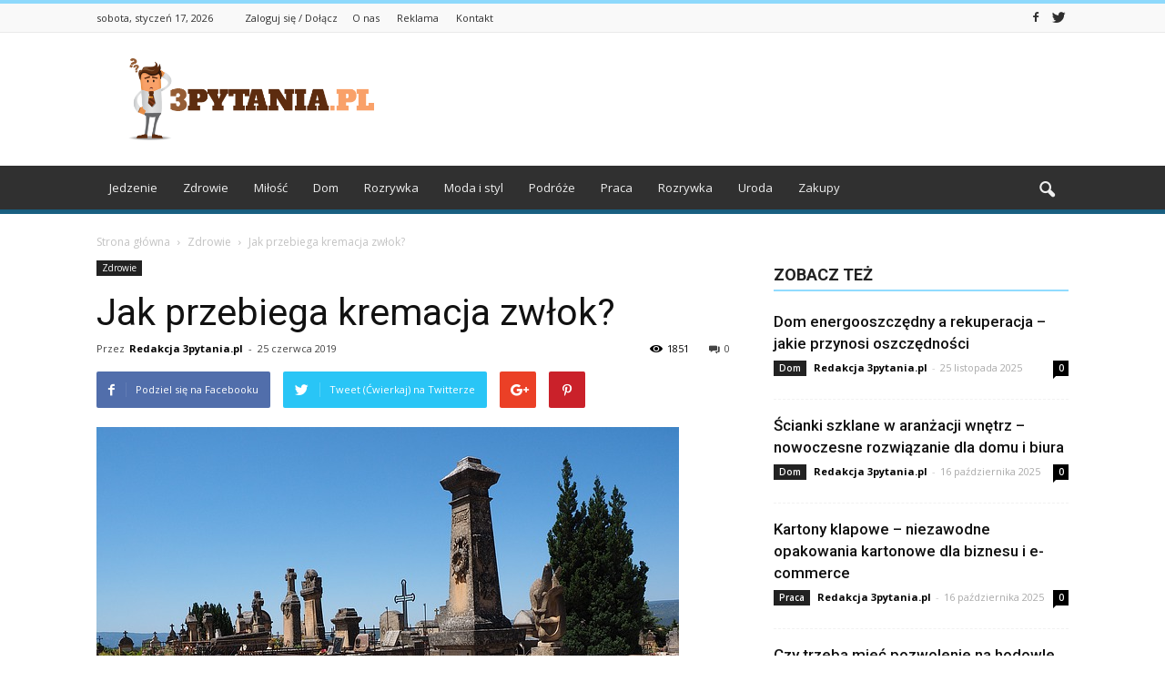

--- FILE ---
content_type: text/html; charset=UTF-8
request_url: https://www.3pytania.pl/jak-przebiega-kremacja-zwlok/
body_size: 105071
content:
<!doctype html >
<!--[if IE 8]>    <html class="ie8" lang="en"> <![endif]-->
<!--[if IE 9]>    <html class="ie9" lang="en"> <![endif]-->
<!--[if gt IE 8]><!--> <html lang="pl-PL"> <!--<![endif]-->
<head>
    <title>Jak przebiega kremacja zwłok? - 3pytania.pl</title>
    <meta charset="UTF-8" />
    <meta name="viewport" content="width=device-width, initial-scale=1.0">
    <link rel="pingback" href="https://www.3pytania.pl/xmlrpc.php" />
    <meta property="og:image" content="https://www.3pytania.pl/wp-content/uploads/2019/06/cemetery-1521761_640.jpg" /><meta name="author" content="Redakcja 3pytania.pl">

<!-- This site is optimized with the Yoast SEO plugin v12.4 - https://yoast.com/wordpress/plugins/seo/ -->
<meta name="robots" content="max-snippet:-1, max-image-preview:large, max-video-preview:-1"/>
<link rel="canonical" href="https://www.3pytania.pl/jak-przebiega-kremacja-zwlok/" />
<meta property="og:locale" content="pl_PL" />
<meta property="og:type" content="article" />
<meta property="og:title" content="Jak przebiega kremacja zwłok? - 3pytania.pl" />
<meta property="og:description" content="Czasem zastanawiamy się nad tym, co stanie się z naszym ciałem po śmierci. Coraz częściej sami decydujemy się na kremację jeszcze za życia lub jako rodzina decydujemy za bliskiego, biorąc pod uwagę jego życzenie. Trudna, rodzinna decyzja Gdy umiera nam ktoś bliski, stajemy przed trudną decyzją, czy zdecydować się na tradycyjny pochówek, czy skremowanie ciała. &hellip;" />
<meta property="og:url" content="https://www.3pytania.pl/jak-przebiega-kremacja-zwlok/" />
<meta property="og:site_name" content="3pytania.pl" />
<meta property="article:section" content="Zdrowie" />
<meta property="article:published_time" content="2019-06-25T13:44:36+00:00" />
<meta property="og:image" content="https://www.3pytania.pl/wp-content/uploads/2019/06/cemetery-1521761_640.jpg" />
<meta property="og:image:secure_url" content="https://www.3pytania.pl/wp-content/uploads/2019/06/cemetery-1521761_640.jpg" />
<meta property="og:image:width" content="640" />
<meta property="og:image:height" content="480" />
<meta name="twitter:card" content="summary_large_image" />
<meta name="twitter:description" content="Czasem zastanawiamy się nad tym, co stanie się z naszym ciałem po śmierci. Coraz częściej sami decydujemy się na kremację jeszcze za życia lub jako rodzina decydujemy za bliskiego, biorąc pod uwagę jego życzenie. Trudna, rodzinna decyzja Gdy umiera nam ktoś bliski, stajemy przed trudną decyzją, czy zdecydować się na tradycyjny pochówek, czy skremowanie ciała. [&hellip;]" />
<meta name="twitter:title" content="Jak przebiega kremacja zwłok? - 3pytania.pl" />
<meta name="twitter:image" content="https://www.3pytania.pl/wp-content/uploads/2019/06/cemetery-1521761_640.jpg" />
<script type='application/ld+json' class='yoast-schema-graph yoast-schema-graph--main'>{"@context":"https://schema.org","@graph":[{"@type":"WebSite","@id":"https://www.3pytania.pl/#website","url":"https://www.3pytania.pl/","name":"3pytania.pl","potentialAction":{"@type":"SearchAction","target":"https://www.3pytania.pl/?s={search_term_string}","query-input":"required name=search_term_string"}},{"@type":"ImageObject","@id":"https://www.3pytania.pl/jak-przebiega-kremacja-zwlok/#primaryimage","url":"https://www.3pytania.pl/wp-content/uploads/2019/06/cemetery-1521761_640.jpg","width":640,"height":480,"caption":"Jak przebiega kremacja zw\u0142ok?"},{"@type":"WebPage","@id":"https://www.3pytania.pl/jak-przebiega-kremacja-zwlok/#webpage","url":"https://www.3pytania.pl/jak-przebiega-kremacja-zwlok/","inLanguage":"pl-PL","name":"Jak przebiega kremacja zw\u0142ok? - 3pytania.pl","isPartOf":{"@id":"https://www.3pytania.pl/#website"},"primaryImageOfPage":{"@id":"https://www.3pytania.pl/jak-przebiega-kremacja-zwlok/#primaryimage"},"datePublished":"2019-06-25T13:44:36+00:00","dateModified":"2019-06-25T13:44:36+00:00","author":{"@id":"https://www.3pytania.pl/#/schema/person/a68e641cca183854a9edba42046fa317"}},{"@type":["Person"],"@id":"https://www.3pytania.pl/#/schema/person/a68e641cca183854a9edba42046fa317","name":"Redakcja 3pytania.pl","image":{"@type":"ImageObject","@id":"https://www.3pytania.pl/#authorlogo","url":"https://secure.gravatar.com/avatar/847960ae96614c57a1f054a1448b069c?s=96&d=mm&r=g","caption":"Redakcja 3pytania.pl"},"sameAs":[]}]}</script>
<!-- / Yoast SEO plugin. -->

<link rel='dns-prefetch' href='//code.jquery.com' />
<link rel='dns-prefetch' href='//fonts.googleapis.com' />
<link rel='dns-prefetch' href='//s.w.org' />
<link rel="alternate" type="application/rss+xml" title="3pytania.pl &raquo; Kanał z wpisami" href="https://www.3pytania.pl/feed/" />
<link rel="alternate" type="application/rss+xml" title="3pytania.pl &raquo; Kanał z komentarzami" href="https://www.3pytania.pl/comments/feed/" />
<link rel="alternate" type="application/rss+xml" title="3pytania.pl &raquo; Jak przebiega kremacja zwłok? Kanał z komentarzami" href="https://www.3pytania.pl/jak-przebiega-kremacja-zwlok/feed/" />
		<script type="text/javascript">
			window._wpemojiSettings = {"baseUrl":"https:\/\/s.w.org\/images\/core\/emoji\/11\/72x72\/","ext":".png","svgUrl":"https:\/\/s.w.org\/images\/core\/emoji\/11\/svg\/","svgExt":".svg","source":{"concatemoji":"https:\/\/www.3pytania.pl\/wp-includes\/js\/wp-emoji-release.min.js?ver=4.9.26"}};
			!function(e,a,t){var n,r,o,i=a.createElement("canvas"),p=i.getContext&&i.getContext("2d");function s(e,t){var a=String.fromCharCode;p.clearRect(0,0,i.width,i.height),p.fillText(a.apply(this,e),0,0);e=i.toDataURL();return p.clearRect(0,0,i.width,i.height),p.fillText(a.apply(this,t),0,0),e===i.toDataURL()}function c(e){var t=a.createElement("script");t.src=e,t.defer=t.type="text/javascript",a.getElementsByTagName("head")[0].appendChild(t)}for(o=Array("flag","emoji"),t.supports={everything:!0,everythingExceptFlag:!0},r=0;r<o.length;r++)t.supports[o[r]]=function(e){if(!p||!p.fillText)return!1;switch(p.textBaseline="top",p.font="600 32px Arial",e){case"flag":return s([55356,56826,55356,56819],[55356,56826,8203,55356,56819])?!1:!s([55356,57332,56128,56423,56128,56418,56128,56421,56128,56430,56128,56423,56128,56447],[55356,57332,8203,56128,56423,8203,56128,56418,8203,56128,56421,8203,56128,56430,8203,56128,56423,8203,56128,56447]);case"emoji":return!s([55358,56760,9792,65039],[55358,56760,8203,9792,65039])}return!1}(o[r]),t.supports.everything=t.supports.everything&&t.supports[o[r]],"flag"!==o[r]&&(t.supports.everythingExceptFlag=t.supports.everythingExceptFlag&&t.supports[o[r]]);t.supports.everythingExceptFlag=t.supports.everythingExceptFlag&&!t.supports.flag,t.DOMReady=!1,t.readyCallback=function(){t.DOMReady=!0},t.supports.everything||(n=function(){t.readyCallback()},a.addEventListener?(a.addEventListener("DOMContentLoaded",n,!1),e.addEventListener("load",n,!1)):(e.attachEvent("onload",n),a.attachEvent("onreadystatechange",function(){"complete"===a.readyState&&t.readyCallback()})),(n=t.source||{}).concatemoji?c(n.concatemoji):n.wpemoji&&n.twemoji&&(c(n.twemoji),c(n.wpemoji)))}(window,document,window._wpemojiSettings);
		</script>
		<style type="text/css">
img.wp-smiley,
img.emoji {
	display: inline !important;
	border: none !important;
	box-shadow: none !important;
	height: 1em !important;
	width: 1em !important;
	margin: 0 .07em !important;
	vertical-align: -0.1em !important;
	background: none !important;
	padding: 0 !important;
}
</style>
<link rel='stylesheet' id='yasrcss-css'  href='https://www.3pytania.pl/wp-content/plugins/yet-another-stars-rating/css/yasr.css' type='text/css' media='all' />
<style id='yasrcss-inline-css' type='text/css'>

		.rateit .rateit-range {
			background: url(https://www.3pytania.pl/wp-content/plugins/yet-another-stars-rating/img/stars_16_flat.png) left 0px;
		}

		.rateit .rateit-hover {
			background: url(https://www.3pytania.pl/wp-content/plugins/yet-another-stars-rating/img/stars_16_flat.png) left -21px;
		}

		.rateit .rateit-selected {
			background: url(https://www.3pytania.pl/wp-content/plugins/yet-another-stars-rating/img/stars_16_flat.png) left -42px;
		}

		div.medium .rateit-range {
			/*White*/
			background: url(https://www.3pytania.pl/wp-content/plugins/yet-another-stars-rating/img/stars_24_flat.png) left 0px;
		}

		div.medium .rateit-hover {
			/*Red*/
			background: url(https://www.3pytania.pl/wp-content/plugins/yet-another-stars-rating/img/stars_24_flat.png) left -29px;
		}

		div.medium .rateit-selected {
			/*Yellow*/
			background: url(https://www.3pytania.pl/wp-content/plugins/yet-another-stars-rating/img/stars_24_flat.png) left -58px ;
		}

		/* Creating set 32 */

		div.bigstars .rateit-range {
			/*White*/
			background: url(https://www.3pytania.pl/wp-content/plugins/yet-another-stars-rating/img/stars_32_flat.png) left 0px ;
		}

		div.bigstars .rateit-hover{
			/*red*/
			background: url(https://www.3pytania.pl/wp-content/plugins/yet-another-stars-rating/img/stars_32_flat.png) left -37px ;
		}

		div.bigstars .rateit-selected
		{
			/*Gold*/
			background: url(https://www.3pytania.pl/wp-content/plugins/yet-another-stars-rating/img/stars_32_flat.png) left -74px ;
		}

	
</style>
<link rel='stylesheet' id='jquery-ui-css'  href='//code.jquery.com/ui/1.11.2/themes/smoothness/jquery-ui.css' type='text/css' media='all' />
<link rel='stylesheet' id='dashicons-css'  href='https://www.3pytania.pl/wp-includes/css/dashicons.min.css?ver=4.9.26' type='text/css' media='all' />
<link rel='stylesheet' id='yasrcsslightscheme-css'  href='https://www.3pytania.pl/wp-content/plugins/yet-another-stars-rating/css/yasr-table-light.css' type='text/css' media='all' />
<link rel='stylesheet' id='google_font_open_sans-css'  href='https://fonts.googleapis.com/css?family=Open+Sans%3A300italic%2C400italic%2C600italic%2C400%2C600%2C700&#038;ver=4.9.26' type='text/css' media='all' />
<link rel='stylesheet' id='google_font_roboto-css'  href='https://fonts.googleapis.com/css?family=Roboto%3A500%2C400italic%2C700%2C900%2C500italic%2C400%2C300&#038;ver=4.9.26' type='text/css' media='all' />
<link rel='stylesheet' id='js_composer_front-css'  href='https://www.3pytania.pl/wp-content/plugins/js_composer/assets/css/js_composer.min.css?ver=4.12' type='text/css' media='all' />
<link rel='stylesheet' id='td-theme-css'  href='https://www.3pytania.pl/wp-content/themes/Newspaper/style.css?ver=7.3' type='text/css' media='all' />
<link rel='stylesheet' id='td-theme-demo-style-css'  href='https://www.3pytania.pl/wp-content/themes/Newspaper/includes/demos/magazine/demo_style.css?ver=7.3' type='text/css' media='all' />
<script type='text/javascript' src='https://www.3pytania.pl/wp-includes/js/jquery/jquery.js?ver=1.12.4'></script>
<script type='text/javascript' src='https://www.3pytania.pl/wp-includes/js/jquery/jquery-migrate.min.js?ver=1.4.1'></script>
<link rel='https://api.w.org/' href='https://www.3pytania.pl/wp-json/' />
<link rel="EditURI" type="application/rsd+xml" title="RSD" href="https://www.3pytania.pl/xmlrpc.php?rsd" />
<link rel="wlwmanifest" type="application/wlwmanifest+xml" href="https://www.3pytania.pl/wp-includes/wlwmanifest.xml" /> 
<meta name="generator" content="WordPress 4.9.26" />
<link rel='shortlink' href='https://www.3pytania.pl/?p=5353' />
<link rel="alternate" type="application/json+oembed" href="https://www.3pytania.pl/wp-json/oembed/1.0/embed?url=https%3A%2F%2Fwww.3pytania.pl%2Fjak-przebiega-kremacja-zwlok%2F" />
<link rel="alternate" type="text/xml+oembed" href="https://www.3pytania.pl/wp-json/oembed/1.0/embed?url=https%3A%2F%2Fwww.3pytania.pl%2Fjak-przebiega-kremacja-zwlok%2F&#038;format=xml" />
<!--[if lt IE 9]><script src="https://html5shim.googlecode.com/svn/trunk/html5.js"></script><![endif]-->
    <meta name="generator" content="Powered by Visual Composer - drag and drop page builder for WordPress."/>
<!--[if lte IE 9]><link rel="stylesheet" type="text/css" href="https://www.3pytania.pl/wp-content/plugins/js_composer/assets/css/vc_lte_ie9.min.css" media="screen"><![endif]--><!--[if IE  8]><link rel="stylesheet" type="text/css" href="https://www.3pytania.pl/wp-content/plugins/js_composer/assets/css/vc-ie8.min.css" media="screen"><![endif]-->
<!-- JS generated by theme -->

<script>
    
    

	    var tdBlocksArray = []; //here we store all the items for the current page

	    //td_block class - each ajax block uses a object of this class for requests
	    function tdBlock() {
		    this.id = '';
		    this.block_type = 1; //block type id (1-234 etc)
		    this.atts = '';
		    this.td_column_number = '';
		    this.td_current_page = 1; //
		    this.post_count = 0; //from wp
		    this.found_posts = 0; //from wp
		    this.max_num_pages = 0; //from wp
		    this.td_filter_value = ''; //current live filter value
		    this.is_ajax_running = false;
		    this.td_user_action = ''; // load more or infinite loader (used by the animation)
		    this.header_color = '';
		    this.ajax_pagination_infinite_stop = ''; //show load more at page x
	    }


        // td_js_generator - mini detector
        (function(){
            var htmlTag = document.getElementsByTagName("html")[0];

            if ( navigator.userAgent.indexOf("MSIE 10.0") > -1 ) {
                htmlTag.className += ' ie10';
            }

            if ( !!navigator.userAgent.match(/Trident.*rv\:11\./) ) {
                htmlTag.className += ' ie11';
            }

            if ( /(iPad|iPhone|iPod)/g.test(navigator.userAgent) ) {
                htmlTag.className += ' td-md-is-ios';
            }

            var user_agent = navigator.userAgent.toLowerCase();
            if ( user_agent.indexOf("android") > -1 ) {
                htmlTag.className += ' td-md-is-android';
            }

            if ( -1 !== navigator.userAgent.indexOf('Mac OS X')  ) {
                htmlTag.className += ' td-md-is-os-x';
            }

            if ( /chrom(e|ium)/.test(navigator.userAgent.toLowerCase()) ) {
               htmlTag.className += ' td-md-is-chrome';
            }

            if ( -1 !== navigator.userAgent.indexOf('Firefox') ) {
                htmlTag.className += ' td-md-is-firefox';
            }

            if ( -1 !== navigator.userAgent.indexOf('Safari') && -1 === navigator.userAgent.indexOf('Chrome') ) {
                htmlTag.className += ' td-md-is-safari';
            }

        })();




        var tdLocalCache = {};

        ( function () {
            "use strict";

            tdLocalCache = {
                data: {},
                remove: function (resource_id) {
                    delete tdLocalCache.data[resource_id];
                },
                exist: function (resource_id) {
                    return tdLocalCache.data.hasOwnProperty(resource_id) && tdLocalCache.data[resource_id] !== null;
                },
                get: function (resource_id) {
                    return tdLocalCache.data[resource_id];
                },
                set: function (resource_id, cachedData) {
                    tdLocalCache.remove(resource_id);
                    tdLocalCache.data[resource_id] = cachedData;
                }
            };
        })();

    
    
var tds_login_sing_in_widget="show";
var td_viewport_interval_list=[{"limitBottom":767,"sidebarWidth":228},{"limitBottom":1018,"sidebarWidth":300},{"limitBottom":1140,"sidebarWidth":324}];
var td_animation_stack_effect="type0";
var tds_animation_stack=true;
var td_animation_stack_specific_selectors=".entry-thumb, img";
var td_animation_stack_general_selectors=".td-animation-stack img, .post img";
var tds_general_modal_image="yes";
var td_ajax_url="https:\/\/www.3pytania.pl\/wp-admin\/admin-ajax.php?td_theme_name=Newspaper&v=7.3";
var td_get_template_directory_uri="https:\/\/www.3pytania.pl\/wp-content\/themes\/Newspaper";
var tds_snap_menu="smart_snap_always";
var tds_logo_on_sticky="show";
var tds_header_style="";
var td_please_wait="Prosz\u0119 czeka\u0107 ...";
var td_email_user_pass_incorrect="U\u017cytkownik lub has\u0142o niepoprawne!";
var td_email_user_incorrect="E-mail lub nazwa u\u017cytkownika jest niepoprawna!";
var td_email_incorrect="E-mail niepoprawny!";
var tds_more_articles_on_post_enable="show";
var tds_more_articles_on_post_time_to_wait="";
var tds_more_articles_on_post_pages_distance_from_top=0;
var tds_theme_color_site_wide="#4db2ec";
var tds_smart_sidebar="enabled";
var tdThemeName="Newspaper";
var td_magnific_popup_translation_tPrev="Poprzedni (Strza\u0142ka w lewo)";
var td_magnific_popup_translation_tNext="Nast\u0119pny (Strza\u0142ka w prawo)";
var td_magnific_popup_translation_tCounter="%curr% z %total%";
var td_magnific_popup_translation_ajax_tError="Zawarto\u015b\u0107 z %url% nie mo\u017ce by\u0107 za\u0142adowana.";
var td_magnific_popup_translation_image_tError="Obraz #%curr% nie mo\u017ce by\u0107 za\u0142adowany.";
var td_ad_background_click_link="";
var td_ad_background_click_target="";
</script>


<!-- Header style compiled by theme -->

<style>
    
.td-header-wrap .black-menu .sf-menu > .current-menu-item > a,
    .td-header-wrap .black-menu .sf-menu > .current-menu-ancestor > a,
    .td-header-wrap .black-menu .sf-menu > .current-category-ancestor > a,
    .td-header-wrap .black-menu .sf-menu > li > a:hover,
    .td-header-wrap .black-menu .sf-menu > .sfHover > a,
    .td-header-style-12 .td-header-menu-wrap-full,
    .sf-menu > .current-menu-item > a:after,
    .sf-menu > .current-menu-ancestor > a:after,
    .sf-menu > .current-category-ancestor > a:after,
    .sf-menu > li:hover > a:after,
    .sf-menu > .sfHover > a:after,
    .sf-menu ul .td-menu-item > a:hover,
    .sf-menu ul .sfHover > a,
    .sf-menu ul .current-menu-ancestor > a,
    .sf-menu ul .current-category-ancestor > a,
    .sf-menu ul .current-menu-item > a,
    .td-header-style-12 .td-affix,
    .header-search-wrap .td-drop-down-search:after,
    .header-search-wrap .td-drop-down-search .btn:hover,
    input[type=submit]:hover,
    .td-read-more a,
    .td-post-category:hover,
    .td-grid-style-1.td-hover-1 .td-big-grid-post:hover .td-post-category,
    .td-grid-style-5.td-hover-1 .td-big-grid-post:hover .td-post-category,
    .td_top_authors .td-active .td-author-post-count,
    .td_top_authors .td-active .td-author-comments-count,
    .td_top_authors .td_mod_wrap:hover .td-author-post-count,
    .td_top_authors .td_mod_wrap:hover .td-author-comments-count,
    .td-404-sub-sub-title a:hover,
    .td-search-form-widget .wpb_button:hover,
    .td-rating-bar-wrap div,
    .td_category_template_3 .td-current-sub-category,
    .dropcap,
    .td_wrapper_video_playlist .td_video_controls_playlist_wrapper,
    .wpb_default,
    .wpb_default:hover,
    .td-left-smart-list:hover,
    .td-right-smart-list:hover,
    .woocommerce-checkout .woocommerce input.button:hover,
    .woocommerce-page .woocommerce a.button:hover,
    .woocommerce-account div.woocommerce .button:hover,
    #bbpress-forums button:hover,
    .bbp_widget_login .button:hover,
    .td-footer-wrapper .td-post-category,
    .td-footer-wrapper .widget_product_search input[type="submit"]:hover,
    .woocommerce .product a.button:hover,
    .woocommerce .product #respond input#submit:hover,
    .woocommerce .checkout input#place_order:hover,
    .woocommerce .woocommerce.widget .button:hover,
    .single-product .product .summary .cart .button:hover,
    .woocommerce-cart .woocommerce table.cart .button:hover,
    .woocommerce-cart .woocommerce .shipping-calculator-form .button:hover,
    .td-next-prev-wrap a:hover,
    .td-load-more-wrap a:hover,
    .td-post-small-box a:hover,
    .page-nav .current,
    .page-nav:first-child > div,
    .td_category_template_8 .td-category-header .td-category a.td-current-sub-category,
    .td_category_template_4 .td-category-siblings .td-category a:hover,
    #bbpress-forums .bbp-pagination .current,
    #bbpress-forums #bbp-single-user-details #bbp-user-navigation li.current a,
    .td-theme-slider:hover .slide-meta-cat a,
    a.vc_btn-black:hover,
    .td-trending-now-wrapper:hover .td-trending-now-title,
    .td-scroll-up,
    .td-smart-list-button:hover,
    .td-weather-information:before,
    .td-weather-week:before,
    .td_block_exchange .td-exchange-header:before,
    .td_block_big_grid_9.td-grid-style-1 .td-post-category,
    .td_block_big_grid_9.td-grid-style-5 .td-post-category,
    .td-grid-style-6.td-hover-1 .td-module-thumb:after {
        background-color: rgba(0,174,255,0.43);
    }

    .woocommerce .woocommerce-message .button:hover,
    .woocommerce .woocommerce-error .button:hover,
    .woocommerce .woocommerce-info .button:hover {
        background-color: rgba(0,174,255,0.43) !important;
    }

    .woocommerce .product .onsale,
    .woocommerce.widget .ui-slider .ui-slider-handle {
        background: none rgba(0,174,255,0.43);
    }

    .woocommerce.widget.widget_layered_nav_filters ul li a {
        background: none repeat scroll 0 0 rgba(0,174,255,0.43) !important;
    }

    a,
    cite a:hover,
    .td_mega_menu_sub_cats .cur-sub-cat,
    .td-mega-span h3 a:hover,
    .td_mod_mega_menu:hover .entry-title a,
    .header-search-wrap .result-msg a:hover,
    .top-header-menu li a:hover,
    .top-header-menu .current-menu-item > a,
    .top-header-menu .current-menu-ancestor > a,
    .top-header-menu .current-category-ancestor > a,
    .td-social-icon-wrap > a:hover,
    .td-header-sp-top-widget .td-social-icon-wrap a:hover,
    .td-page-content blockquote p,
    .td-post-content blockquote p,
    .mce-content-body blockquote p,
    .comment-content blockquote p,
    .wpb_text_column blockquote p,
    .td_block_text_with_title blockquote p,
    .td_module_wrap:hover .entry-title a,
    .td-subcat-filter .td-subcat-list a:hover,
    .td-subcat-filter .td-subcat-dropdown a:hover,
    .td_quote_on_blocks,
    .dropcap2,
    .dropcap3,
    .td_top_authors .td-active .td-authors-name a,
    .td_top_authors .td_mod_wrap:hover .td-authors-name a,
    .td-post-next-prev-content a:hover,
    .author-box-wrap .td-author-social a:hover,
    .td-author-name a:hover,
    .td-author-url a:hover,
    .td_mod_related_posts:hover h3 > a,
    .td-post-template-11 .td-related-title .td-related-left:hover,
    .td-post-template-11 .td-related-title .td-related-right:hover,
    .td-post-template-11 .td-related-title .td-cur-simple-item,
    .td-post-template-11 .td_block_related_posts .td-next-prev-wrap a:hover,
    .comment-reply-link:hover,
    .logged-in-as a:hover,
    #cancel-comment-reply-link:hover,
    .td-search-query,
    .td-category-header .td-pulldown-category-filter-link:hover,
    .td-category-siblings .td-subcat-dropdown a:hover,
    .td-category-siblings .td-subcat-dropdown a.td-current-sub-category,
    .widget a:hover,
    .widget_calendar tfoot a:hover,
    .woocommerce a.added_to_cart:hover,
    #bbpress-forums li.bbp-header .bbp-reply-content span a:hover,
    #bbpress-forums .bbp-forum-freshness a:hover,
    #bbpress-forums .bbp-topic-freshness a:hover,
    #bbpress-forums .bbp-forums-list li a:hover,
    #bbpress-forums .bbp-forum-title:hover,
    #bbpress-forums .bbp-topic-permalink:hover,
    #bbpress-forums .bbp-topic-started-by a:hover,
    #bbpress-forums .bbp-topic-started-in a:hover,
    #bbpress-forums .bbp-body .super-sticky li.bbp-topic-title .bbp-topic-permalink,
    #bbpress-forums .bbp-body .sticky li.bbp-topic-title .bbp-topic-permalink,
    .widget_display_replies .bbp-author-name,
    .widget_display_topics .bbp-author-name,
    .footer-text-wrap .footer-email-wrap a,
    .td-subfooter-menu li a:hover,
    .footer-social-wrap a:hover,
    a.vc_btn-black:hover,
    .td-smart-list-dropdown-wrap .td-smart-list-button:hover,
    .td_module_17 .td-read-more a:hover,
    .td_module_18 .td-read-more a:hover,
    .td_module_19 .td-post-author-name a:hover,
    .td-instagram-user a {
        color: rgba(0,174,255,0.43);
    }

    a.vc_btn-black.vc_btn_square_outlined:hover,
    a.vc_btn-black.vc_btn_outlined:hover,
    .td-mega-menu-page .wpb_content_element ul li a:hover {
        color: rgba(0,174,255,0.43) !important;
    }

    .td-next-prev-wrap a:hover,
    .td-load-more-wrap a:hover,
    .td-post-small-box a:hover,
    .page-nav .current,
    .page-nav:first-child > div,
    .td_category_template_8 .td-category-header .td-category a.td-current-sub-category,
    .td_category_template_4 .td-category-siblings .td-category a:hover,
    #bbpress-forums .bbp-pagination .current,
    .post .td_quote_box,
    .page .td_quote_box,
    a.vc_btn-black:hover {
        border-color: rgba(0,174,255,0.43);
    }

    .td_wrapper_video_playlist .td_video_currently_playing:after {
        border-color: rgba(0,174,255,0.43) !important;
    }

    .header-search-wrap .td-drop-down-search:before {
        border-color: transparent transparent rgba(0,174,255,0.43) transparent;
    }

    .block-title > span,
    .block-title > a,
    .block-title > label,
    .widgettitle,
    .widgettitle:after,
    .td-trending-now-title,
    .td-trending-now-wrapper:hover .td-trending-now-title,
    .wpb_tabs li.ui-tabs-active a,
    .wpb_tabs li:hover a,
    .vc_tta-container .vc_tta-color-grey.vc_tta-tabs-position-top.vc_tta-style-classic .vc_tta-tabs-container .vc_tta-tab.vc_active > a,
    .vc_tta-container .vc_tta-color-grey.vc_tta-tabs-position-top.vc_tta-style-classic .vc_tta-tabs-container .vc_tta-tab:hover > a,
    .td-related-title .td-cur-simple-item,
    .woocommerce .product .products h2,
    .td-subcat-filter .td-subcat-dropdown:hover .td-subcat-more {
    	background-color: rgba(0,174,255,0.43);
    }

    .woocommerce div.product .woocommerce-tabs ul.tabs li.active {
    	background-color: rgba(0,174,255,0.43) !important;
    }

    .block-title,
    .td-related-title,
    .wpb_tabs .wpb_tabs_nav,
    .vc_tta-container .vc_tta-color-grey.vc_tta-tabs-position-top.vc_tta-style-classic .vc_tta-tabs-container,
    .woocommerce div.product .woocommerce-tabs ul.tabs:before {
        border-color: rgba(0,174,255,0.43);
    }
    .td_block_wrap .td-subcat-item .td-cur-simple-item {
	    color: rgba(0,174,255,0.43);
	}


    
    .block-title > span,
    .block-title > a,
    .widgettitle,
    .td-trending-now-title,
    .wpb_tabs li.ui-tabs-active a,
    .wpb_tabs li:hover a,
    .vc_tta-container .vc_tta-color-grey.vc_tta-tabs-position-top.vc_tta-style-classic .vc_tta-tabs-container .vc_tta-tab.vc_active > a,
    .vc_tta-container .vc_tta-color-grey.vc_tta-tabs-position-top.vc_tta-style-classic .vc_tta-tabs-container .vc_tta-tab:hover > a,
    .td-related-title .td-cur-simple-item,
    .woocommerce div.product .woocommerce-tabs ul.tabs li.active,
    .woocommerce .product .products h2 {
    	color: #222222;
    }


    
    .td-header-wrap .td-header-top-menu-full,
    .td-header-wrap .top-header-menu .sub-menu {
        background-color: #f9f9f9;
    }
    .td-header-style-8 .td-header-top-menu-full {
        background-color: transparent;
    }
    .td-header-style-8 .td-header-top-menu-full .td-header-top-menu {
        background-color: #f9f9f9;
        padding-left: 15px;
        padding-right: 15px;
    }

    .td-header-wrap .td-header-top-menu-full .td-header-top-menu,
    .td-header-wrap .td-header-top-menu-full {
        border-bottom: none;
    }


    
    .td-header-top-menu,
    .td-header-top-menu a,
    .td-header-wrap .td-header-top-menu-full .td-header-top-menu,
    .td-header-wrap .td-header-top-menu-full a,
    .td-header-style-8 .td-header-top-menu,
    .td-header-style-8 .td-header-top-menu a {
        color: #2f2f2f;
    }

    
    .top-header-menu .current-menu-item > a,
    .top-header-menu .current-menu-ancestor > a,
    .top-header-menu .current-category-ancestor > a,
    .top-header-menu li a:hover {
        color: #009688;
    }

    
    .td-header-wrap .td-header-sp-top-widget .td-icon-font {
        color: #2f2f2f;
    }

    
    .td-header-wrap .td-header-sp-top-widget i.td-icon-font:hover {
        color: #009688;
    }


    
    .td-header-wrap .td-header-menu-wrap-full,
    .sf-menu > .current-menu-ancestor > a,
    .sf-menu > .current-category-ancestor > a,
    .td-header-menu-wrap.td-affix,
    .td-header-style-3 .td-header-main-menu,
    .td-header-style-3 .td-affix .td-header-main-menu,
    .td-header-style-4 .td-header-main-menu,
    .td-header-style-4 .td-affix .td-header-main-menu,
    .td-header-style-8 .td-header-menu-wrap.td-affix,
    .td-header-style-8 .td-header-top-menu-full {
		background-color: #303030;
    }


    .td-boxed-layout .td-header-style-3 .td-header-menu-wrap,
    .td-boxed-layout .td-header-style-4 .td-header-menu-wrap {
    	background-color: #303030 !important;
    }


    @media (min-width: 1019px) {
        .td-header-style-1 .td-header-sp-recs,
        .td-header-style-1 .td-header-sp-logo {
            margin-bottom: 28px;
        }
    }

    @media (min-width: 768px) and (max-width: 1018px) {
        .td-header-style-1 .td-header-sp-recs,
        .td-header-style-1 .td-header-sp-logo {
            margin-bottom: 14px;
        }
    }

    .td-header-style-7 .td-header-top-menu {
        border-bottom: none;
    }


    
    .sf-menu ul .td-menu-item > a:hover,
    .sf-menu ul .sfHover > a,
    .sf-menu ul .current-menu-ancestor > a,
    .sf-menu ul .current-category-ancestor > a,
    .sf-menu ul .current-menu-item > a,
    .sf-menu > .current-menu-item > a:after,
    .sf-menu > .current-menu-ancestor > a:after,
    .sf-menu > .current-category-ancestor > a:after,
    .sf-menu > li:hover > a:after,
    .sf-menu > .sfHover > a:after,
    .td_block_mega_menu .td-next-prev-wrap a:hover,
    .td-mega-span .td-post-category:hover,
    .td-header-wrap .black-menu .sf-menu > li > a:hover,
    .td-header-wrap .black-menu .sf-menu > .current-menu-ancestor > a,
    .td-header-wrap .black-menu .sf-menu > .sfHover > a,
    .header-search-wrap .td-drop-down-search:after,
    .header-search-wrap .td-drop-down-search .btn:hover,
    .td-header-wrap .black-menu .sf-menu > .current-menu-item > a,
    .td-header-wrap .black-menu .sf-menu > .current-menu-ancestor > a,
    .td-header-wrap .black-menu .sf-menu > .current-category-ancestor > a {
        background-color: #020000;
    }


    .td_block_mega_menu .td-next-prev-wrap a:hover {
        border-color: #020000;
    }

    .header-search-wrap .td-drop-down-search:before {
        border-color: transparent transparent #020000 transparent;
    }

    .td_mega_menu_sub_cats .cur-sub-cat,
    .td_mod_mega_menu:hover .entry-title a {
        color: #020000;
    }


    
    .td-header-wrap .td-header-menu-wrap .sf-menu > li > a,
    .td-header-wrap .header-search-wrap .td-icon-search {
        color: #efefef;
    }


    
    .td-menu-background:before,
    .td-search-background:before {
        background: rgba(69,132,112,0.85);
        background: -moz-linear-gradient(top, rgba(69,132,112,0.85) 0%, rgba(18,129,153,0.85) 100%);
        background: -webkit-gradient(left top, left bottom, color-stop(0%, rgba(69,132,112,0.85)), color-stop(100%, rgba(18,129,153,0.85)));
        background: -webkit-linear-gradient(top, rgba(69,132,112,0.85) 0%, rgba(18,129,153,0.85) 100%);
        background: -o-linear-gradient(top, rgba(69,132,112,0.85) 0%, @mobileu_gradient_two_mob 100%);
        background: -ms-linear-gradient(top, rgba(69,132,112,0.85) 0%, rgba(18,129,153,0.85) 100%);
        background: linear-gradient(to bottom, rgba(69,132,112,0.85) 0%, rgba(18,129,153,0.85) 100%);
        filter: progid:DXImageTransform.Microsoft.gradient( startColorstr='rgba(69,132,112,0.85)', endColorstr='rgba(18,129,153,0.85)', GradientType=0 );
    }

    
    .td-mobile-content .current-menu-item > a,
    .td-mobile-content .current-menu-ancestor > a,
    .td-mobile-content .current-category-ancestor > a,
    #td-mobile-nav .td-menu-login-section a:hover,
    #td-mobile-nav .td-register-section a:hover,
    #td-mobile-nav .td-menu-socials-wrap a:hover i,
    .td-search-close a:hover i {
        color: #e9ed6c;
    }

    
    .td-footer-wrapper {
        background-color: #f9f9f9;
    }

    
    .td-footer-wrapper,
    .td-footer-wrapper a,
    .td-footer-wrapper .block-title a,
    .td-footer-wrapper .block-title span,
    .td-footer-wrapper .block-title label,
    .td-footer-wrapper .td-excerpt,
    .td-footer-wrapper .td-post-author-name span,
    .td-footer-wrapper .td-post-date,
    .td-footer-wrapper .td-social-style3 .td_social_type a,
    .td-footer-wrapper .td-social-style3,
    .td-footer-wrapper .td-social-style4 .td_social_type a,
    .td-footer-wrapper .td-social-style4,
    .td-footer-wrapper .td-social-style9,
    .td-footer-wrapper .td-social-style10,
    .td-footer-wrapper .td-social-style2 .td_social_type a,
    .td-footer-wrapper .td-social-style8 .td_social_type a,
    .td-footer-wrapper .td-social-style2 .td_social_type,
    .td-footer-wrapper .td-social-style8 .td_social_type,
    .td-footer-template-13 .td-social-name {
        color: #000000;
    }

    .td-footer-wrapper .widget_calendar th,
    .td-footer-wrapper .widget_calendar td,
    .td-footer-wrapper .td-social-style2 .td_social_type .td-social-box,
    .td-footer-wrapper .td-social-style8 .td_social_type .td-social-box,
    .td-social-style-2 .td-icon-font:after {
        border-color: #000000;
    }

    .td-footer-wrapper .td-module-comments a,
    .td-footer-wrapper .td-post-category,
    .td-footer-wrapper .td-slide-meta .td-post-author-name span,
    .td-footer-wrapper .td-slide-meta .td-post-date {
        color: #fff;
    }

    
    .td-footer-bottom-full .td-container::before {
        background-color: rgba(0, 0, 0, 0.1);
    }

    
	.td-footer-wrapper .block-title > span,
    .td-footer-wrapper .block-title > a,
    .td-footer-wrapper .widgettitle {
    	color: rgba(0,174,255,0.43);
    }

    
    .td-footer-wrapper::before {
        background-size: 100% auto;
    }

    
    .td-footer-wrapper::before {
        opacity: 0.6;
    }



    
    .top-header-menu > li > a,
    .td-weather-top-widget .td-weather-now .td-big-degrees,
    .td-weather-top-widget .td-weather-header .td-weather-city,
    .td-header-sp-top-menu .td_data_time {
        line-height:27px;
	
    }
    
    ul.sf-menu > .td-menu-item > a {
        font-size:13px;
	font-weight:normal;
	text-transform:none;
	
    }
    
    .block-title > span,
    .block-title > a,
    .widgettitle,
    .td-trending-now-title,
    .wpb_tabs li a,
    .vc_tta-container .vc_tta-color-grey.vc_tta-tabs-position-top.vc_tta-style-classic .vc_tta-tabs-container .vc_tta-tab > a,
    .td-related-title a,
    .woocommerce div.product .woocommerce-tabs ul.tabs li a,
    .woocommerce .product .products h2 {
        font-size:18px;
	font-weight:bold;
	text-transform:uppercase;
	
    }
    
    .td-header-sp-top-widget .td-social-icon-wrap .td-icon-font {
        line-height: 27px;
    }



/* Style generated by theme for demo: magazine */

.td-magazine .td-header-style-1 .td-header-gradient::before,
		.td-magazine .td-header-style-1 .td-mega-span .td-post-category:hover,
		.td-magazine .td-header-style-1 .header-search-wrap .td-drop-down-search::after {
			background-color: rgba(0,174,255,0.43);
		}

		.td-magazine .td-header-style-1 .td_mod_mega_menu:hover .entry-title a,
		.td-magazine .td-header-style-1 .td_mega_menu_sub_cats .cur-sub-cat,
		.td-magazine .vc_tta-container .vc_tta-color-grey.vc_tta-tabs-position-top.vc_tta-style-classic .vc_tta-tabs-container .vc_tta-tab.vc_active > a,
		.td-magazine .vc_tta-container .vc_tta-color-grey.vc_tta-tabs-position-top.vc_tta-style-classic .vc_tta-tabs-container .vc_tta-tab:hover > a,
		.td-magazine .td-related-title .td-cur-simple-item {
			color: rgba(0,174,255,0.43);
		}

		.td-magazine .td-header-style-1 .header-search-wrap .td-drop-down-search::before {
			border-color: transparent transparent rgba(0,174,255,0.43);
		}

		.td-magazine .td-header-style-1 .td-header-top-menu-full {
			border-top-color: rgba(0,174,255,0.43);
		}
</style>

<script>
  (function(i,s,o,g,r,a,m){i['GoogleAnalyticsObject']=r;i[r]=i[r]||function(){
  (i[r].q=i[r].q||[]).push(arguments)},i[r].l=1*new Date();a=s.createElement(o),
  m=s.getElementsByTagName(o)[0];a.async=1;a.src=g;m.parentNode.insertBefore(a,m)
  })(window,document,'script','https://www.google-analytics.com/analytics.js','ga');

  ga('create', 'UA-83906165-1', 'auto');
  ga('send', 'pageview');

</script><noscript><style type="text/css"> .wpb_animate_when_almost_visible { opacity: 1; }</style></noscript></head>

<body class="post-template-default single single-post postid-5353 single-format-standard jak-przebiega-kremacja-zwlok td-magazine wpb-js-composer js-comp-ver-4.12 vc_responsive td-animation-stack-type0 td-full-layout" itemscope="itemscope" itemtype="https://schema.org/WebPage">

        <div class="td-scroll-up"><i class="td-icon-menu-up"></i></div>
    
    <div class="td-menu-background"></div>
<div id="td-mobile-nav">
    <div class="td-mobile-container">
        <!-- mobile menu top section -->
        <div class="td-menu-socials-wrap">
            <!-- socials -->
            <div class="td-menu-socials">
                
        <span class="td-social-icon-wrap">
            <a target="_blank" href="https://www.facebook.com/3pytaniapl-318755635134934/" title="Facebook">
                <i class="td-icon-font td-icon-facebook"></i>
            </a>
        </span>
        <span class="td-social-icon-wrap">
            <a target="_blank" href="https://twitter.com/3pytania_pl" title="Twitter">
                <i class="td-icon-font td-icon-twitter"></i>
            </a>
        </span>            </div>
            <!-- close button -->
            <div class="td-mobile-close">
                <a href="#"><i class="td-icon-close-mobile"></i></a>
            </div>
        </div>

        <!-- login section -->
                    <div class="td-menu-login-section">
                
    <div class="td-guest-wrap">
        <div class="td-menu-avatar"><div class="td-avatar-container"><img src="https://secure.gravatar.com/avatar/?s=80&#038;d=mm&#038;r=g" width="80" height="80" alt="" class="avatar avatar-80 wp-user-avatar wp-user-avatar-80 photo avatar-default" /></div></div>
        <div class="td-menu-login"><a id="login-link-mob">Sign in</a></div>
    </div>
            </div>
        
        <!-- menu section -->
        <div class="td-mobile-content">
            <div class="menu-menu-container"><ul id="menu-menu" class="td-mobile-main-menu"><li id="menu-item-123" class="menu-item menu-item-type-taxonomy menu-item-object-category menu-item-first menu-item-123"><a href="https://www.3pytania.pl/category/jedzenie/">Jedzenie</a></li>
<li id="menu-item-138" class="menu-item menu-item-type-taxonomy menu-item-object-category current-post-ancestor current-menu-parent current-post-parent menu-item-138"><a href="https://www.3pytania.pl/category/zdrowie/">Zdrowie</a></li>
<li id="menu-item-124" class="menu-item menu-item-type-taxonomy menu-item-object-category menu-item-124"><a href="https://www.3pytania.pl/category/milosc/">Miłość</a></li>
<li id="menu-item-125" class="menu-item menu-item-type-taxonomy menu-item-object-category menu-item-125"><a href="https://www.3pytania.pl/category/dom/">Dom</a></li>
<li id="menu-item-151" class="menu-item menu-item-type-taxonomy menu-item-object-category menu-item-151"><a href="https://www.3pytania.pl/category/rozrywka/">Rozrywka</a></li>
<li id="menu-item-159" class="menu-item menu-item-type-taxonomy menu-item-object-category menu-item-159"><a href="https://www.3pytania.pl/category/moda-i-styl/">Moda i styl</a></li>
<li id="menu-item-2260" class="menu-item menu-item-type-taxonomy menu-item-object-category menu-item-2260"><a href="https://www.3pytania.pl/category/podroze/">Podróże</a></li>
<li id="menu-item-2261" class="menu-item menu-item-type-taxonomy menu-item-object-category menu-item-2261"><a href="https://www.3pytania.pl/category/praca/">Praca</a></li>
<li id="menu-item-2262" class="menu-item menu-item-type-taxonomy menu-item-object-category menu-item-2262"><a href="https://www.3pytania.pl/category/rozrywka/">Rozrywka</a></li>
<li id="menu-item-2263" class="menu-item menu-item-type-taxonomy menu-item-object-category menu-item-2263"><a href="https://www.3pytania.pl/category/uroda/">Uroda</a></li>
<li id="menu-item-3740" class="menu-item menu-item-type-taxonomy menu-item-object-category menu-item-3740"><a href="https://www.3pytania.pl/category/zakupy/">Zakupy</a></li>
</ul></div>        </div>
    </div>

    <!-- register/login section -->
            <div id="login-form-mobile" class="td-register-section">
            
            <div id="td-login-mob" class="td-login-animation td-login-hide-mob">
            	<!-- close button -->
	            <div class="td-login-close">
	                <a href="#" class="td-back-button"><i class="td-icon-read-down"></i></a>
	                <div class="td-login-title">Sign in</div>
	                <!-- close button -->
		            <div class="td-mobile-close">
		                <a href="#"><i class="td-icon-close-mobile"></i></a>
		            </div>
	            </div>
	            <div class="td-login-form-wrap">
	                <div class="td-login-panel-title"><span>Welcome!</span>Log into your account</div>
	                <div class="td_display_err"></div>
	                <div class="td-login-inputs"><input class="td-login-input" type="text" name="login_email" id="login_email-mob" value="" required><label>Twoja nazwa użytkownika</label></div>
	                <div class="td-login-inputs"><input class="td-login-input" type="password" name="login_pass" id="login_pass-mob" value="" required><label>Twoje hasło</label></div>
	                <input type="button" name="login_button" id="login_button-mob" class="td-login-button" value="ZALOGUJ SIĘ">
	                <div class="td-login-info-text"><a href="#" id="forgot-pass-link-mob">Nie pamiętasz hasła?</a></div>
                </div>
            </div>

            

            <div id="td-forgot-pass-mob" class="td-login-animation td-login-hide-mob">
                <!-- close button -->
	            <div class="td-forgot-pass-close">
	                <a href="#" class="td-back-button"><i class="td-icon-read-down"></i></a>
	                <div class="td-login-title">Password recovery</div>
	            </div>
	            <div class="td-login-form-wrap">
	                <div class="td-login-panel-title">Odzyskaj swoje hasło</div>
	                <div class="td_display_err"></div>
	                <div class="td-login-inputs"><input class="td-login-input" type="text" name="forgot_email" id="forgot_email-mob" value="" required><label>Twój e-mail</label></div>
	                <input type="button" name="forgot_button" id="forgot_button-mob" class="td-login-button" value="Wyślij Moją Przepustkę">
                </div>
            </div>
        </div>
    </div>    <div class="td-search-background"></div>
<div class="td-search-wrap-mob">
	<div class="td-drop-down-search" aria-labelledby="td-header-search-button">
		<form method="get" class="td-search-form" action="https://www.3pytania.pl/">
			<!-- close button -->
			<div class="td-search-close">
				<a href="#"><i class="td-icon-close-mobile"></i></a>
			</div>
			<div role="search" class="td-search-input">
				<span>Wyszukiwanie</span>
				<input id="td-header-search-mob" type="text" value="" name="s" autocomplete="off" />
			</div>
		</form>
		<div id="td-aj-search-mob"></div>
	</div>
</div>    
    
    <div id="td-outer-wrap">
    
        <!--
Header style 1
-->

<div class="td-header-wrap td-header-style-1">

    <div class="td-header-top-menu-full">
        <div class="td-container td-header-row td-header-top-menu">
            
    <div class="top-bar-style-1">
        
<div class="td-header-sp-top-menu">


	        <div class="td_data_time">
            <div >

                sobota, styczeń 17, 2026
            </div>
        </div>
    <ul class="top-header-menu td_ul_login"><li class="menu-item"><a class="td-login-modal-js menu-item" href="#login-form" data-effect="mpf-td-login-effect">Zaloguj się / Dołącz</a><span class="td-sp-ico-login td_sp_login_ico_style"></span></li></ul><div class="menu-top-container"><ul id="menu-top" class="top-header-menu"><li id="menu-item-128" class="menu-item menu-item-type-post_type menu-item-object-page menu-item-first td-menu-item td-normal-menu menu-item-128"><a href="https://www.3pytania.pl/o-nas/">O nas</a></li>
<li id="menu-item-127" class="menu-item menu-item-type-post_type menu-item-object-page td-menu-item td-normal-menu menu-item-127"><a href="https://www.3pytania.pl/reklama/">Reklama</a></li>
<li id="menu-item-126" class="menu-item menu-item-type-post_type menu-item-object-page td-menu-item td-normal-menu menu-item-126"><a href="https://www.3pytania.pl/kontakt/">Kontakt</a></li>
</ul></div></div>
        <div class="td-header-sp-top-widget">
    
        <span class="td-social-icon-wrap">
            <a target="_blank" href="https://www.facebook.com/3pytaniapl-318755635134934/" title="Facebook">
                <i class="td-icon-font td-icon-facebook"></i>
            </a>
        </span>
        <span class="td-social-icon-wrap">
            <a target="_blank" href="https://twitter.com/3pytania_pl" title="Twitter">
                <i class="td-icon-font td-icon-twitter"></i>
            </a>
        </span></div>
    </div>

<!-- LOGIN MODAL -->

                <div  id="login-form" class="white-popup-block mfp-hide mfp-with-anim">
                    <div class="td-login-wrap">
                        <a href="#" class="td-back-button"><i class="td-icon-modal-back"></i></a>
                        <div id="td-login-div" class="td-login-form-div td-display-block">
                            <div class="td-login-panel-title">Sign in</div>
                            <div class="td-login-panel-descr">Witamy! Zaloguj się na swoje konto</div>
                            <div class="td_display_err"></div>
                            <div class="td-login-inputs"><input class="td-login-input" type="text" name="login_email" id="login_email" value="" required><label>Twoja nazwa użytkownika</label></div>
	                        <div class="td-login-inputs"><input class="td-login-input" type="password" name="login_pass" id="login_pass" value="" required><label>Twoje hasło</label></div>
                            <input type="button" name="login_button" id="login_button" class="wpb_button btn td-login-button" value="Login">
                            <div class="td-login-info-text"><a href="#" id="forgot-pass-link">Forgot your password? Get help</a></div>
                            
                        </div>

                        

                         <div id="td-forgot-pass-div" class="td-login-form-div td-display-none">
                            <div class="td-login-panel-title">Password recovery</div>
                            <div class="td-login-panel-descr">Odzyskaj swoje hasło</div>
                            <div class="td_display_err"></div>
                            <div class="td-login-inputs"><input class="td-login-input" type="text" name="forgot_email" id="forgot_email" value="" required><label>Twój e-mail</label></div>
                            <input type="button" name="forgot_button" id="forgot_button" class="wpb_button btn td-login-button" value="Send My Password">
                            <div class="td-login-info-text">Hasło zostanie wysłane e-mailem.</div>
                        </div>
                    </div>
                </div>
                        </div>
    </div>

    <div class="td-banner-wrap-full td-logo-wrap-full">
        <div class="td-container td-header-row td-header-header">
            <div class="td-header-sp-logo">
                            <a class="td-main-logo" href="https://www.3pytania.pl/">
                <img src="http://www.3pytania.pl/wp-content/uploads/2016/09/3PYTANIA.png" alt="3pytania" title="3pytania"/>
                <span class="td-visual-hidden">3pytania.pl</span>
            </a>
                    </div>
            <div class="td-header-sp-recs">
                <div class="td-header-rec-wrap">
    
 <!-- A generated by theme --> 

<script async src="//pagead2.googlesyndication.com/pagead/js/adsbygoogle.js"></script><div class="td-g-rec td-g-rec-id-header ">
<script type="text/javascript">
var td_screen_width = window.innerWidth;

                    if ( td_screen_width >= 1140 ) {
                        /* large monitors */
                        document.write('<ins class="adsbygoogle" style="display:inline-block;width:728px;height:90px" data-ad-client="ca-pub-3624369775460466" data-ad-slot="4853198146"></ins>');
                        (adsbygoogle = window.adsbygoogle || []).push({});
                    }
            
	                    if ( td_screen_width >= 1019  && td_screen_width < 1140 ) {
	                        /* landscape tablets */
                        document.write('<ins class="adsbygoogle" style="display:inline-block;width:468px;height:60px" data-ad-client="ca-pub-3624369775460466" data-ad-slot="4853198146"></ins>');
	                        (adsbygoogle = window.adsbygoogle || []).push({});
	                    }
	                
                    if ( td_screen_width >= 768  && td_screen_width < 1019 ) {
                        /* portrait tablets */
                        document.write('<ins class="adsbygoogle" style="display:inline-block;width:468px;height:60px" data-ad-client="ca-pub-3624369775460466" data-ad-slot="4853198146"></ins>');
                        (adsbygoogle = window.adsbygoogle || []).push({});
                    }
                
                    if ( td_screen_width < 768 ) {
                        /* Phones */
                        document.write('<ins class="adsbygoogle" style="display:inline-block;width:320px;height:50px" data-ad-client="ca-pub-3624369775460466" data-ad-slot="4853198146"></ins>');
                        (adsbygoogle = window.adsbygoogle || []).push({});
                    }
                </script>
</div>

 <!-- end A --> 


</div>            </div>
        </div>
    </div>

    <div class="td-header-menu-wrap-full">
        <div class="td-header-menu-wrap td-header-gradient">
            <div class="td-container td-header-row td-header-main-menu">
                <div id="td-header-menu" role="navigation">
    <div id="td-top-mobile-toggle"><a href="#"><i class="td-icon-font td-icon-mobile"></i></a></div>
    <div class="td-main-menu-logo td-logo-in-header">
                <a class="td-main-logo" href="https://www.3pytania.pl/">
            <img src="http://www.3pytania.pl/wp-content/uploads/2016/09/3PYTANIA.png" alt="3pytania" title="3pytania"/>
        </a>
        </div>
    <div class="menu-menu-container"><ul id="menu-menu-1" class="sf-menu"><li class="menu-item menu-item-type-taxonomy menu-item-object-category menu-item-first td-menu-item td-normal-menu menu-item-123"><a href="https://www.3pytania.pl/category/jedzenie/">Jedzenie</a></li>
<li class="menu-item menu-item-type-taxonomy menu-item-object-category current-post-ancestor current-menu-parent current-post-parent td-menu-item td-normal-menu menu-item-138"><a href="https://www.3pytania.pl/category/zdrowie/">Zdrowie</a></li>
<li class="menu-item menu-item-type-taxonomy menu-item-object-category td-menu-item td-normal-menu menu-item-124"><a href="https://www.3pytania.pl/category/milosc/">Miłość</a></li>
<li class="menu-item menu-item-type-taxonomy menu-item-object-category td-menu-item td-normal-menu menu-item-125"><a href="https://www.3pytania.pl/category/dom/">Dom</a></li>
<li class="menu-item menu-item-type-taxonomy menu-item-object-category td-menu-item td-normal-menu menu-item-151"><a href="https://www.3pytania.pl/category/rozrywka/">Rozrywka</a></li>
<li class="menu-item menu-item-type-taxonomy menu-item-object-category td-menu-item td-normal-menu menu-item-159"><a href="https://www.3pytania.pl/category/moda-i-styl/">Moda i styl</a></li>
<li class="menu-item menu-item-type-taxonomy menu-item-object-category td-menu-item td-normal-menu menu-item-2260"><a href="https://www.3pytania.pl/category/podroze/">Podróże</a></li>
<li class="menu-item menu-item-type-taxonomy menu-item-object-category td-menu-item td-normal-menu menu-item-2261"><a href="https://www.3pytania.pl/category/praca/">Praca</a></li>
<li class="menu-item menu-item-type-taxonomy menu-item-object-category td-menu-item td-normal-menu menu-item-2262"><a href="https://www.3pytania.pl/category/rozrywka/">Rozrywka</a></li>
<li class="menu-item menu-item-type-taxonomy menu-item-object-category td-menu-item td-normal-menu menu-item-2263"><a href="https://www.3pytania.pl/category/uroda/">Uroda</a></li>
<li class="menu-item menu-item-type-taxonomy menu-item-object-category td-menu-item td-normal-menu menu-item-3740"><a href="https://www.3pytania.pl/category/zakupy/">Zakupy</a></li>
</ul></div></div>


<div class="td-search-wrapper">
    <div id="td-top-search">
        <!-- Search -->
        <div class="header-search-wrap">
            <div class="dropdown header-search">
                <a id="td-header-search-button" href="#" role="button" class="dropdown-toggle " data-toggle="dropdown"><i class="td-icon-search"></i></a>
                <a id="td-header-search-button-mob" href="#" role="button" class="dropdown-toggle " data-toggle="dropdown"><i class="td-icon-search"></i></a>
            </div>
        </div>
    </div>
</div>

<div class="header-search-wrap">
	<div class="dropdown header-search">
		<div class="td-drop-down-search" aria-labelledby="td-header-search-button">
			<form method="get" class="td-search-form" action="https://www.3pytania.pl/">
				<div role="search" class="td-head-form-search-wrap">
					<input id="td-header-search" type="text" value="" name="s" autocomplete="off" /><input class="wpb_button wpb_btn-inverse btn" type="submit" id="td-header-search-top" value="Wyszukiwanie" />
				</div>
			</form>
			<div id="td-aj-search"></div>
		</div>
	</div>
</div>            </div>
        </div>
    </div>

</div><div class="td-main-content-wrap">

    <div class="td-container td-post-template-default ">
        <div class="td-crumb-container"><div class="entry-crumbs"><span itemscope itemtype="http://data-vocabulary.org/Breadcrumb"><a title="" class="entry-crumb" itemprop="url" href="https://www.3pytania.pl/"><span itemprop="title">Strona główna</span></a></span> <i class="td-icon-right td-bread-sep"></i> <span itemscope itemtype="http://data-vocabulary.org/Breadcrumb"><a title="Zobacz wszystkie wiadomości Zdrowie" class="entry-crumb" itemprop="url" href="https://www.3pytania.pl/category/zdrowie/"><span itemprop="title">Zdrowie</span></a></span> <i class="td-icon-right td-bread-sep td-bred-no-url-last"></i> <span class="td-bred-no-url-last" itemscope itemtype="http://data-vocabulary.org/Breadcrumb"><meta itemprop="title" content = "Jak przebiega kremacja zwłok?"><meta itemprop="url" content = "https://www.3pytania.pl/jak-przebiega-kremacja-zwlok/">Jak przebiega kremacja zwłok?</span></div></div>

        <div class="td-pb-row">
                                    <div class="td-pb-span8 td-main-content" role="main">
                            <div class="td-ss-main-content">
                                
    <article id="post-5353" class="post-5353 post type-post status-publish format-standard has-post-thumbnail hentry" itemscope itemtype="https://schema.org/Article">
        <div class="td-post-header">

            <ul class="td-category"><li class="entry-category"><a  href="https://www.3pytania.pl/category/zdrowie/">Zdrowie</a></li></ul>
            <header class="td-post-title">
                <h1 class="entry-title">Jak przebiega kremacja zwłok?</h1>

                

                <div class="td-module-meta-info">
                    <div class="td-post-author-name"><div class="td-author-by">Przez</div> <a href="https://www.3pytania.pl/author/admin/">Redakcja 3pytania.pl</a><div class="td-author-line"> - </div> </div>                    <span class="td-post-date"><time class="entry-date updated td-module-date" datetime="2019-06-25T15:44:36+00:00" >25 czerwca 2019</time></span>                    <div class="td-post-comments"><a href="https://www.3pytania.pl/jak-przebiega-kremacja-zwlok/#respond"><i class="td-icon-comments"></i>0</a></div>                    <div class="td-post-views"><i class="td-icon-views"></i><span class="td-nr-views-5353">1851</span></div>                </div>

            </header>

        </div>

        <div class="td-post-sharing td-post-sharing-top ">
				<div class="td-default-sharing">
		            <a class="td-social-sharing-buttons td-social-facebook" href="http://www.facebook.com/sharer.php?u=https%3A%2F%2Fwww.3pytania.pl%2Fjak-przebiega-kremacja-zwlok%2F" onclick="window.open(this.href, 'mywin','left=50,top=50,width=600,height=350,toolbar=0'); return false;"><i class="td-icon-facebook"></i><div class="td-social-but-text">Podziel się na Facebooku</div></a>
		            <a class="td-social-sharing-buttons td-social-twitter" href="https://twitter.com/intent/tweet?text=Jak+przebiega+kremacja+zw%C5%82ok%3F&url=https%3A%2F%2Fwww.3pytania.pl%2Fjak-przebiega-kremacja-zwlok%2F&via=3pytania.pl"  ><i class="td-icon-twitter"></i><div class="td-social-but-text">Tweet (Ćwierkaj) na Twitterze</div></a>
		            <a class="td-social-sharing-buttons td-social-google" href="http://plus.google.com/share?url=https://www.3pytania.pl/jak-przebiega-kremacja-zwlok/" onclick="window.open(this.href, 'mywin','left=50,top=50,width=600,height=350,toolbar=0'); return false;"><i class="td-icon-googleplus"></i></a>
		            <a class="td-social-sharing-buttons td-social-pinterest" href="http://pinterest.com/pin/create/button/?url=https://www.3pytania.pl/jak-przebiega-kremacja-zwlok/&amp;media=https://www.3pytania.pl/wp-content/uploads/2019/06/cemetery-1521761_640.jpg&description=Jak+przebiega+kremacja+zw%C5%82ok%3F" onclick="window.open(this.href, 'mywin','left=50,top=50,width=600,height=350,toolbar=0'); return false;"><i class="td-icon-pinterest"></i></a>
		            <a class="td-social-sharing-buttons td-social-whatsapp" href="whatsapp://send?text=Jak+przebiega+kremacja+zw%C5%82ok%3F%20-%20https%3A%2F%2Fwww.3pytania.pl%2Fjak-przebiega-kremacja-zwlok%2F" ><i class="td-icon-whatsapp"></i></a>
	            </div></div>

        <div class="td-post-content">

        <div class="td-post-featured-image"><a href="https://www.3pytania.pl/wp-content/uploads/2019/06/cemetery-1521761_640.jpg" data-caption=""><img width="640" height="480" class="entry-thumb td-modal-image" src="https://www.3pytania.pl/wp-content/uploads/2019/06/cemetery-1521761_640.jpg" alt="Jak przebiega kremacja zwłok?" title="Jak przebiega kremacja zwłok?"/></a></div>
        <p><span style="font-weight: 400;">Czasem zastanawiamy się nad tym, co stanie się z naszym ciałem po śmierci. Coraz częściej sami decydujemy się na kremację jeszcze za życia lub jako rodzina decydujemy za bliskiego, biorąc pod uwagę jego życzenie.</span></p>
<p><b>Trudna, rodzinna decyzja</b></p>

 <!-- A generated by theme --> 

<script async src="//pagead2.googlesyndication.com/pagead/js/adsbygoogle.js"></script><div class="td-g-rec td-g-rec-id-content_inlineleft ">
<script type="text/javascript">
var td_screen_width = window.innerWidth;

                    if ( td_screen_width >= 1140 ) {
                        /* large monitors */
                        document.write('<ins class="adsbygoogle" style="display:inline-block;width:300px;height:250px" data-ad-client="ca-pub-3624369775460466" data-ad-slot="3376464943"></ins>');
                        (adsbygoogle = window.adsbygoogle || []).push({});
                    }
            
	                    if ( td_screen_width >= 1019  && td_screen_width < 1140 ) {
	                        /* landscape tablets */
                        document.write('<ins class="adsbygoogle" style="display:inline-block;width:300px;height:250px" data-ad-client="ca-pub-3624369775460466" data-ad-slot="3376464943"></ins>');
	                        (adsbygoogle = window.adsbygoogle || []).push({});
	                    }
	                
                    if ( td_screen_width >= 768  && td_screen_width < 1019 ) {
                        /* portrait tablets */
                        document.write('<ins class="adsbygoogle" style="display:inline-block;width:200px;height:200px" data-ad-client="ca-pub-3624369775460466" data-ad-slot="3376464943"></ins>');
                        (adsbygoogle = window.adsbygoogle || []).push({});
                    }
                
                    if ( td_screen_width < 768 ) {
                        /* Phones */
                        document.write('<ins class="adsbygoogle" style="display:inline-block;width:300px;height:250px" data-ad-client="ca-pub-3624369775460466" data-ad-slot="3376464943"></ins>');
                        (adsbygoogle = window.adsbygoogle || []).push({});
                    }
                </script>
</div>

 <!-- end A --> 

<p><span style="font-weight: 400;">Gdy umiera nam ktoś bliski, stajemy przed trudną decyzją, czy zdecydować się na tradycyjny pochówek, czy skremowanie ciała. Często zdajemy się na wolę zmarłego, przypominając sobie, czy życzyła sobie kremacji. Taką wolę zmarły może nawet pozostawić na piśmie, by oszczędzić rodzinie tego rodzaju dylematów po swoim odejściu.</span></p>
<p><span style="font-weight: 400;">Zdarza się jednak, że nie mamy wyjścia i powinniśmy zdecydować się na kremację. Są to takie przypadki, kiedy ciało uległo rozczłonkowania w wyniku wypadku, spalenia, czy innego czynnika zewnętrznego. Urna z prochami w takiej sytuacji oszczędza rodzinie przykrego i pełnego cierpienia widoku ukochanej osoby. </span></p>
<p><span style="font-weight: 400;">Choć nie jest to regułą, to w takim przypadku organizuje się ceremonię pożegnania z ciałem bliskiego, a dopiero po tym, zgodnie z życzeniem rodziny, dom pogrzebowy przygotowuje ciało do kremacji.</span></p>
<p><b>Kremacja czy tradycja?</b></p>
<p><span style="font-weight: 400;">Choć jest to już coraz rzadziej praktykowane, to jednak w niektórych instytucjach kościelnych pogrzeb osoby skremowanej nie jest traktowany tak samo, jak tradycyjny pochówek. Nie mniej jednak Kościół katolicki jest przychylny kremacji i jak najbardziej jest ona dopuszczalna przy zachowaniu pewnych zasad. Prawo kanoniczne zabrania rozsypywania prochów oraz ich przechowywania i robienia z nich pamiątek. Jeśli decydujemy się na kremację wraz z pogrzebem i pochówkiem urny na cmentarzu, to Kościół nie powinien sprzeciwiać się tej formie. </span></p>
<p><b>Etapy kremacji</b></p>
<p><span style="font-weight: 400;">Jeżeli już zdecydujemy się na skremowanie ciała zmarłej osoby, powinniśmy jak najszybciej ustalić dzień i godzinę kremacji, z uwzględnieniem ewentualnej ceremonii pożegnania ciała przed. W tym powinien pomóc nam wybrany przez nas dom pogrzebowy zajmujący się usługą kremacji, taki jak </span><a href="https://www.kalla.warszawa.pl"><span style="font-weight: 400;">kalla.warszawa.pl</span></a><span style="font-weight: 400;">, który oferuje kompleksowe usługi pogrzebowe oraz piec krematoryjny. Warto także dowiedzieć się, czy jest możliwość uczestnictwa najbliższych w procesie kremacji w specjalnie przeznaczonym do tego celu pomieszczeniu. </span></p>
<p><span style="font-weight: 400;">Piec krematoryjny wygląda zazwyczaj jak wielka stalowa szafa, a ciało wprowadzane jest do niej w specjalnej trumnie. Następnie generowana jest odpowiednia temperatura, a sam proces trwa ok. 2 godziny. Operator pieca znajduje się w biurze obok i kontroluje całość procesu. Na koniec prochy zostają umieszczone w urnie. </span></p>

        <!--Yasr Visitor Votes Shortcode-->
        <div id="yasr_visitor_votes_5353" class="yasr-visitor-votes"><div class="rateit medium yasr_visitor_votes_stars_div" id="yasr_rateit_visitor_votes_5353" data-postid="5353" data-rateit-starwidth="24" data-rateit-starheight="24" data-rateit-value="0" data-rateit-step="1" data-rateit-resetable="false" data-rateit-readonly="false"></div><span class="dashicons dashicons-chart-bar yasr-dashicons-visitor-stats " id="yasr-total-average-dashicon-5353" title="yasr-stats-dashicon"></span><span class="yasr-total-average-container" id="yasr-total-average-text_5353">
                    [Głosów:0 &nbsp; &nbsp;Średnia:0/5]
                </span></div>
        <!--End Yasr Visitor Votes Shortcode-->
                </div>


        <footer>
                        
            <div class="td-post-source-tags">
                                            </div>

            <div class="td-post-sharing td-post-sharing-bottom td-with-like"><span class="td-post-share-title">PODZIEL SIĘ</span>
            <div class="td-default-sharing">
	            <a class="td-social-sharing-buttons td-social-facebook" href="http://www.facebook.com/sharer.php?u=https%3A%2F%2Fwww.3pytania.pl%2Fjak-przebiega-kremacja-zwlok%2F" onclick="window.open(this.href, 'mywin','left=50,top=50,width=600,height=350,toolbar=0'); return false;"><i class="td-icon-facebook"></i><div class="td-social-but-text">Facebook</div></a>
	            <a class="td-social-sharing-buttons td-social-twitter" href="https://twitter.com/intent/tweet?text=Jak+przebiega+kremacja+zw%C5%82ok%3F&url=https%3A%2F%2Fwww.3pytania.pl%2Fjak-przebiega-kremacja-zwlok%2F&via=3pytania.pl"><i class="td-icon-twitter"></i><div class="td-social-but-text">Twitter</div></a>
	            <a class="td-social-sharing-buttons td-social-google" href="http://plus.google.com/share?url=https://www.3pytania.pl/jak-przebiega-kremacja-zwlok/" onclick="window.open(this.href, 'mywin','left=50,top=50,width=600,height=350,toolbar=0'); return false;"><i class="td-icon-googleplus"></i></a>
	            <a class="td-social-sharing-buttons td-social-pinterest" href="http://pinterest.com/pin/create/button/?url=https://www.3pytania.pl/jak-przebiega-kremacja-zwlok/&amp;media=https://www.3pytania.pl/wp-content/uploads/2019/06/cemetery-1521761_640.jpg&description=Jak+przebiega+kremacja+zw%C5%82ok%3F" onclick="window.open(this.href, 'mywin','left=50,top=50,width=600,height=350,toolbar=0'); return false;"><i class="td-icon-pinterest"></i></a>
	            <a class="td-social-sharing-buttons td-social-whatsapp" href="whatsapp://send?text=Jak+przebiega+kremacja+zw%C5%82ok%3F%20-%20https%3A%2F%2Fwww.3pytania.pl%2Fjak-przebiega-kremacja-zwlok%2F" ><i class="td-icon-whatsapp"></i></a>
            </div><div class="td-classic-sharing"><ul><li class="td-classic-facebook"><iframe frameBorder="0" src="https://www.facebook.com/plugins/like.php?href=https://www.3pytania.pl/jak-przebiega-kremacja-zwlok/&amp;layout=button_count&amp;show_faces=false&amp;width=105&amp;action=like&amp;colorscheme=light&amp;height=21" style="border:none; overflow:hidden; width:105px; height:21px; background-color:transparent;"></iframe></li><li class="td-classic-twitter"><a href="https://twitter.com/share" class="twitter-share-button" data-url="https://www.3pytania.pl/jak-przebiega-kremacja-zwlok/" data-text="Jak przebiega kremacja zwłok?" data-via="" data-lang="en">tweet</a> <script>!function(d,s,id){var js,fjs=d.getElementsByTagName(s)[0];if(!d.getElementById(id)){js=d.createElement(s);js.id=id;js.src="//platform.twitter.com/widgets.js";fjs.parentNode.insertBefore(js,fjs);}}(document,"script","twitter-wjs");</script></li></ul></div></div>            <div class="td-block-row td-post-next-prev"><div class="td-block-span6 td-post-prev-post"><div class="td-post-next-prev-content"><span>Poprzedni artykuł</span><a href="https://www.3pytania.pl/regionalny-program-operacyjny-wojewodztwa-podkarpackiego-rpo-podkarpackie-1-4-1-a1/">REGIONALNY PROGRAM OPERACYJNY WOJEWÓDZTWA PODKARPACKIEGO &#8211; RPO PODKARPACKIE 1.4.1 -> A1</a></div></div><div class="td-next-prev-separator"></div><div class="td-block-span6 td-post-next-post"><div class="td-post-next-prev-content"><span>Następny artykuł</span><a href="https://www.3pytania.pl/meskie-koszulki-polo-jak-je-nosic-by-wygladac-modnie-i-stylowo/">Męskie koszulki polo &#8211; jak je nosić, by wyglądać modnie i stylowo?</a></div></div></div>            <div class="author-box-wrap"><a href="https://www.3pytania.pl/author/admin/"><img src="https://www.3pytania.pl/wp-content/uploads/2017/03/3pytaniaFB-150x150.png" width="96" height="96" alt="Redakcja 3pytania.pl" class="avatar avatar-96 wp-user-avatar wp-user-avatar-96 alignnone photo" /></a><div class="desc"><div class="td-author-name vcard author"><span class="fn"><a href="https://www.3pytania.pl/author/admin/">Redakcja 3pytania.pl</a></span></div><div class="td-author-description"></div><div class="td-author-social"></div><div class="clearfix"></div></div></div>	        <span style="display: none;" itemprop="author" itemscope itemtype="https://schema.org/Person"><meta itemprop="name" content="Redakcja 3pytania.pl"></span><meta itemprop="datePublished" content="2019-06-25T15:44:36+00:00"><meta itemprop="dateModified" content="2019-06-25T15:44:36+00:00"><meta itemscope itemprop="mainEntityOfPage" itemType="https://schema.org/WebPage" itemid="https://www.3pytania.pl/jak-przebiega-kremacja-zwlok/"/><span style="display: none;" itemprop="publisher" itemscope itemtype="https://schema.org/Organization"><span style="display: none;" itemprop="logo" itemscope itemtype="https://schema.org/ImageObject"><meta itemprop="url" content="http://www.3pytania.pl/wp-content/uploads/2016/09/3PYTANIA.png"></span><meta itemprop="name" content="3pytania.pl"></span><meta itemprop="headline " content="Jak przebiega kremacja zwłok?"><span style="display: none;" itemprop="image" itemscope itemtype="https://schema.org/ImageObject"><meta itemprop="url" content="https://www.3pytania.pl/wp-content/uploads/2019/06/cemetery-1521761_640.jpg"><meta itemprop="width" content="640"><meta itemprop="height" content="480"></span>        </footer>

    </article> <!-- /.post -->

    <div class="td_block_wrap td_block_related_posts td_uid_3_696acb9835023_rand td_with_ajax_pagination td-pb-border-top"  data-td-block-uid="td_uid_3_696acb9835023" ><script>var block_td_uid_3_696acb9835023 = new tdBlock();
block_td_uid_3_696acb9835023.id = "td_uid_3_696acb9835023";
block_td_uid_3_696acb9835023.atts = '{"limit":6,"sort":"","post_ids":"","tag_slug":"","autors_id":"","installed_post_types":"","category_id":"","category_ids":"","custom_title":"","custom_url":"","show_child_cat":"","sub_cat_ajax":"","ajax_pagination":"next_prev","header_color":"","header_text_color":"","ajax_pagination_infinite_stop":"","td_column_number":3,"td_ajax_preloading":"","td_ajax_filter_type":"td_custom_related","td_ajax_filter_ids":"","td_filter_default_txt":"Wszystko","color_preset":"","border_top":"","class":"td_uid_3_696acb9835023_rand","offset":"","css":"","live_filter":"cur_post_same_categories","live_filter_cur_post_id":5353,"live_filter_cur_post_author":"1"}';
block_td_uid_3_696acb9835023.td_column_number = "3";
block_td_uid_3_696acb9835023.block_type = "td_block_related_posts";
block_td_uid_3_696acb9835023.post_count = "6";
block_td_uid_3_696acb9835023.found_posts = "181";
block_td_uid_3_696acb9835023.header_color = "";
block_td_uid_3_696acb9835023.ajax_pagination_infinite_stop = "";
block_td_uid_3_696acb9835023.max_num_pages = "31";
tdBlocksArray.push(block_td_uid_3_696acb9835023);
</script><h4 class="td-related-title"><a id="td_uid_4_696acb9837110" class="td-related-left td-cur-simple-item" data-td_filter_value="" data-td_block_id="td_uid_3_696acb9835023" href="#">POWIĄZANE ARTYKUŁY</a><a id="td_uid_5_696acb9837117" class="td-related-right" data-td_filter_value="td_related_more_from_author" data-td_block_id="td_uid_3_696acb9835023" href="#">WIĘCEJ OD AUTORA</a></h4><div id=td_uid_3_696acb9835023 class="td_block_inner">

	<div class="td-related-row">

	<div class="td-related-span4">

        <div class="td_module_related_posts td-animation-stack td_mod_related_posts">
            <div class="td-module-image">
                <div class="td-module-thumb"><a href="https://www.3pytania.pl/jakie-tluszcze-sa-zdrowe-i-warto-je-dostarczac/" rel="bookmark" title="Jakie tłuszcze są zdrowe i warto je dostarczać?"><img width="218" height="150" class="entry-thumb" src="https://www.3pytania.pl/wp-content/uploads/2024/03/główne_oleje-218x150.jpg" alt="Jakie tłuszcze są zdrowe i warto je dostarczać" title="Jakie tłuszcze są zdrowe i warto je dostarczać?"/></a></div>                <a href="https://www.3pytania.pl/category/zdrowie/" class="td-post-category">Zdrowie</a>            </div>
            <div class="item-details">
                <h3 class="entry-title td-module-title"><a href="https://www.3pytania.pl/jakie-tluszcze-sa-zdrowe-i-warto-je-dostarczac/" rel="bookmark" title="Jakie tłuszcze są zdrowe i warto je dostarczać?">Jakie tłuszcze są zdrowe i warto je dostarczać?</a></h3>            </div>
        </div>
        
	</div> <!-- ./td-related-span4 -->

	<div class="td-related-span4">

        <div class="td_module_related_posts td-animation-stack td_mod_related_posts">
            <div class="td-module-image">
                <div class="td-module-thumb"><a href="https://www.3pytania.pl/koncentratory-tlenu-dla-kogo-moga-byc-potrzebne-i-jakie-modele-okaza-sie-najbardziej-poreczne-w-domu/" rel="bookmark" title="Koncentratory tlenu. Dla kogo mogą być potrzebne i jakie modele okażą się najbardziej poręczne w domu?"><img width="218" height="150" class="entry-thumb" src="https://www.3pytania.pl/wp-content/uploads/2023/02/SimplyGo-Mini_448_1200-218x150.jpg" alt="Koncentratory tlenu" title="Koncentratory tlenu. Dla kogo mogą być potrzebne i jakie modele okażą się najbardziej poręczne w domu?"/></a></div>                <a href="https://www.3pytania.pl/category/zdrowie/" class="td-post-category">Zdrowie</a>            </div>
            <div class="item-details">
                <h3 class="entry-title td-module-title"><a href="https://www.3pytania.pl/koncentratory-tlenu-dla-kogo-moga-byc-potrzebne-i-jakie-modele-okaza-sie-najbardziej-poreczne-w-domu/" rel="bookmark" title="Koncentratory tlenu. Dla kogo mogą być potrzebne i jakie modele okażą się najbardziej poręczne w domu?">Koncentratory tlenu. Dla kogo mogą być potrzebne i jakie modele okażą się najbardziej poręczne w domu?</a></h3>            </div>
        </div>
        
	</div> <!-- ./td-related-span4 -->

	<div class="td-related-span4">

        <div class="td_module_related_posts td-animation-stack td_mod_related_posts">
            <div class="td-module-image">
                <div class="td-module-thumb"><a href="https://www.3pytania.pl/ataki-paniki-czym-sa-i-jak-moze-wygladac-ich-leczenie/" rel="bookmark" title="Ataki paniki. Czym są i jak może wyglądać ich leczenie?"><img width="218" height="150" class="entry-thumb" src="https://www.3pytania.pl/wp-content/uploads/2023/01/nerwica-avigon-218x150.jpg" alt="Ataki paniki" title="Ataki paniki. Czym są i jak może wyglądać ich leczenie?"/></a></div>                <a href="https://www.3pytania.pl/category/zdrowie/" class="td-post-category">Zdrowie</a>            </div>
            <div class="item-details">
                <h3 class="entry-title td-module-title"><a href="https://www.3pytania.pl/ataki-paniki-czym-sa-i-jak-moze-wygladac-ich-leczenie/" rel="bookmark" title="Ataki paniki. Czym są i jak może wyglądać ich leczenie?">Ataki paniki. Czym są i jak może wyglądać ich leczenie?</a></h3>            </div>
        </div>
        
	</div> <!-- ./td-related-span4 --></div><!--./row-fluid-->

	<div class="td-related-row">

	<div class="td-related-span4">

        <div class="td_module_related_posts td-animation-stack td_mod_related_posts">
            <div class="td-module-image">
                <div class="td-module-thumb"><a href="https://www.3pytania.pl/jak-polisa-na-zycie-chroni-przed-skutkami-powaznych-chorob/" rel="bookmark" title="Jak polisa na życie chroni przed skutkami poważnych chorób?"><img width="218" height="150" class="entry-thumb" src="https://www.3pytania.pl/wp-content/uploads/2022/10/20221019082714_download-218x150.jpg" alt="Jak polisa na życie chroni przed skutkami poważnych chorób" title="Jak polisa na życie chroni przed skutkami poważnych chorób?"/></a></div>                <a href="https://www.3pytania.pl/category/zdrowie/" class="td-post-category">Zdrowie</a>            </div>
            <div class="item-details">
                <h3 class="entry-title td-module-title"><a href="https://www.3pytania.pl/jak-polisa-na-zycie-chroni-przed-skutkami-powaznych-chorob/" rel="bookmark" title="Jak polisa na życie chroni przed skutkami poważnych chorób?">Jak polisa na życie chroni przed skutkami poważnych chorób?</a></h3>            </div>
        </div>
        
	</div> <!-- ./td-related-span4 -->

	<div class="td-related-span4">

        <div class="td_module_related_posts td-animation-stack td_mod_related_posts">
            <div class="td-module-image">
                <div class="td-module-thumb"><a href="https://www.3pytania.pl/prywatna-klinika-leczenie-uzaleznien/" rel="bookmark" title="Prywatna klinika &#8211; leczenie uzależnień"><img width="218" height="150" class="entry-thumb" src="https://www.3pytania.pl/wp-content/uploads/2021/11/alkoholizm-zrodlopixabay-218x150.jpg" alt="leczenie uzależnień" title="Prywatna klinika &#8211; leczenie uzależnień"/></a></div>                <a href="https://www.3pytania.pl/category/zdrowie/" class="td-post-category">Zdrowie</a>            </div>
            <div class="item-details">
                <h3 class="entry-title td-module-title"><a href="https://www.3pytania.pl/prywatna-klinika-leczenie-uzaleznien/" rel="bookmark" title="Prywatna klinika &#8211; leczenie uzależnień">Prywatna klinika &#8211; leczenie uzależnień</a></h3>            </div>
        </div>
        
	</div> <!-- ./td-related-span4 -->

	<div class="td-related-span4">

        <div class="td_module_related_posts td-animation-stack td_mod_related_posts">
            <div class="td-module-image">
                <div class="td-module-thumb"><a href="https://www.3pytania.pl/jak-leczyc-zapalenie-spojowek/" rel="bookmark" title="Jak leczyć zapalenie spojówek?"><img width="218" height="150" class="entry-thumb" src="https://www.3pytania.pl/wp-content/uploads/2021/11/eye-1132531_1280-218x150.jpg" alt="Jak leczyć zapalenie spojówek" title="Jak leczyć zapalenie spojówek?"/></a></div>                <a href="https://www.3pytania.pl/category/zdrowie/" class="td-post-category">Zdrowie</a>            </div>
            <div class="item-details">
                <h3 class="entry-title td-module-title"><a href="https://www.3pytania.pl/jak-leczyc-zapalenie-spojowek/" rel="bookmark" title="Jak leczyć zapalenie spojówek?">Jak leczyć zapalenie spojówek?</a></h3>            </div>
        </div>
        
	</div> <!-- ./td-related-span4 --></div><!--./row-fluid--></div><div class="td-next-prev-wrap"><a href="#" class="td-ajax-prev-page ajax-page-disabled" id="prev-page-td_uid_3_696acb9835023" data-td_block_id="td_uid_3_696acb9835023"><i class="td-icon-font td-icon-menu-left"></i></a><a href="#"  class="td-ajax-next-page" id="next-page-td_uid_3_696acb9835023" data-td_block_id="td_uid_3_696acb9835023"><i class="td-icon-font td-icon-menu-right"></i></a></div></div> <!-- ./block -->

	<div class="comments" id="comments">
        	<div id="respond" class="comment-respond">
		<h3 id="reply-title" class="comment-reply-title">ZOSTAW ODPOWIEDŹ <small><a rel="nofollow" id="cancel-comment-reply-link" href="/jak-przebiega-kremacja-zwlok/#respond" style="display:none;">Anuluj odpowiedź</a></small></h3>			<form action="https://www.3pytania.pl/wp-comments-post.php" method="post" id="commentform" class="comment-form" novalidate>
				<div class="clearfix"></div>
				<p class="comment-form-input-wrap td-form-comment">
					<textarea placeholder="Komentarz:" id="comment" name="comment" cols="45" rows="8" aria-required="true"></textarea>
		        </p><p class="comment-form-input-wrap td-form-author">
			            <span class="comment-req-wrap">
			            	<input class="" id="author" name="author" placeholder="Nazwa:" type="text" value="" size="30" /></span></p>
<p class="comment-form-input-wrap td-form-email">
			            <span class="comment-req-wrap"><input class="" id="email" name="email" placeholder="E-mail:" type="text" value="" size="30" /></span></p>
<p class="comment-form-input-wrap td-form-url">
			            <input class="" id="url" name="url" placeholder="Strona Internetowa:" type="text" value="" size="30" /></p>
<p class="form-submit"><input name="submit" type="submit" id="submit" class="submit" value="Dodaj Komentarz" /> <input type='hidden' name='comment_post_ID' value='5353' id='comment_post_ID' />
<input type='hidden' name='comment_parent' id='comment_parent' value='0' />
</p>			</form>
			</div><!-- #respond -->
	    </div> <!-- /.content -->
                            </div>
                        </div>
                        <div class="td-pb-span4 td-main-sidebar" role="complementary">
                            <div class="td-ss-main-sidebar">
                                <div class="td_block_wrap td_block_9 td_block_widget td_uid_6_696acb9839d20_rand td-pb-border-top"  data-td-block-uid="td_uid_6_696acb9839d20" ><script>var block_td_uid_6_696acb9839d20 = new tdBlock();
block_td_uid_6_696acb9839d20.id = "td_uid_6_696acb9839d20";
block_td_uid_6_696acb9839d20.atts = '{"limit":"5","sort":"","post_ids":"","tag_slug":"","autors_id":"","installed_post_types":"","category_id":"","category_ids":"","custom_title":"ZOBACZ TE\u017b","custom_url":"","show_child_cat":"","sub_cat_ajax":"","ajax_pagination":"","header_color":"#","header_text_color":"#","ajax_pagination_infinite_stop":"","td_column_number":1,"td_ajax_preloading":"","td_ajax_filter_type":"","td_ajax_filter_ids":"","td_filter_default_txt":"All","color_preset":"","border_top":"","class":"td_block_widget td_uid_6_696acb9839d20_rand","offset":"","css":"","live_filter":"","live_filter_cur_post_id":"","live_filter_cur_post_author":""}';
block_td_uid_6_696acb9839d20.td_column_number = "1";
block_td_uid_6_696acb9839d20.block_type = "td_block_9";
block_td_uid_6_696acb9839d20.post_count = "5";
block_td_uid_6_696acb9839d20.found_posts = "3776";
block_td_uid_6_696acb9839d20.header_color = "#";
block_td_uid_6_696acb9839d20.ajax_pagination_infinite_stop = "";
block_td_uid_6_696acb9839d20.max_num_pages = "756";
tdBlocksArray.push(block_td_uid_6_696acb9839d20);
</script><div class="td-block-title-wrap"><h4 class="block-title"><span>ZOBACZ TEŻ</span></h4></div><div id=td_uid_6_696acb9839d20 class="td_block_inner">

	<div class="td-block-span12">

        <div class="td_module_8 td_module_wrap">

            <div class="item-details">
                <h3 class="entry-title td-module-title"><a href="https://www.3pytania.pl/dom-energooszczedny-a-rekuperacja-jakie-przynosi-oszczednosci/" rel="bookmark" title="Dom energooszczędny a rekuperacja – jakie przynosi oszczędności">Dom energooszczędny a rekuperacja – jakie przynosi oszczędności</a></h3>
                <div class="td-module-meta-info">
                    <a href="https://www.3pytania.pl/category/dom/" class="td-post-category">Dom</a>                    <span class="td-post-author-name"><a href="https://www.3pytania.pl/author/admin/">Redakcja 3pytania.pl</a> <span>-</span> </span>                    <span class="td-post-date"><time class="entry-date updated td-module-date" datetime="2025-11-25T15:10:28+00:00" >25 listopada 2025</time></span>                    <div class="td-module-comments"><a href="https://www.3pytania.pl/dom-energooszczedny-a-rekuperacja-jakie-przynosi-oszczednosci/#respond">0</a></div>                </div>
            </div>

            
        </div>

        
	</div> <!-- ./td-block-span12 -->

	<div class="td-block-span12">

        <div class="td_module_8 td_module_wrap">

            <div class="item-details">
                <h3 class="entry-title td-module-title"><a href="https://www.3pytania.pl/scianki-szklane-w-aranzacji-wnetrz-nowoczesne-rozwiazanie-dla-domu-i-biura/" rel="bookmark" title="Ścianki szklane w aranżacji wnętrz – nowoczesne rozwiązanie dla domu i biura">Ścianki szklane w aranżacji wnętrz – nowoczesne rozwiązanie dla domu i biura</a></h3>
                <div class="td-module-meta-info">
                    <a href="https://www.3pytania.pl/category/dom/" class="td-post-category">Dom</a>                    <span class="td-post-author-name"><a href="https://www.3pytania.pl/author/admin/">Redakcja 3pytania.pl</a> <span>-</span> </span>                    <span class="td-post-date"><time class="entry-date updated td-module-date" datetime="2025-10-16T11:06:13+00:00" >16 października 2025</time></span>                    <div class="td-module-comments"><a href="https://www.3pytania.pl/scianki-szklane-w-aranzacji-wnetrz-nowoczesne-rozwiazanie-dla-domu-i-biura/#respond">0</a></div>                </div>
            </div>

            
        </div>

        
	</div> <!-- ./td-block-span12 -->

	<div class="td-block-span12">

        <div class="td_module_8 td_module_wrap">

            <div class="item-details">
                <h3 class="entry-title td-module-title"><a href="https://www.3pytania.pl/kartony-klapowe-niezawodne-opakowania-kartonowe-dla-biznesu-i-e-commerce/" rel="bookmark" title="Kartony klapowe – niezawodne opakowania kartonowe dla biznesu i e-commerce">Kartony klapowe – niezawodne opakowania kartonowe dla biznesu i e-commerce</a></h3>
                <div class="td-module-meta-info">
                    <a href="https://www.3pytania.pl/category/praca/" class="td-post-category">Praca</a>                    <span class="td-post-author-name"><a href="https://www.3pytania.pl/author/admin/">Redakcja 3pytania.pl</a> <span>-</span> </span>                    <span class="td-post-date"><time class="entry-date updated td-module-date" datetime="2025-10-16T11:02:53+00:00" >16 października 2025</time></span>                    <div class="td-module-comments"><a href="https://www.3pytania.pl/kartony-klapowe-niezawodne-opakowania-kartonowe-dla-biznesu-i-e-commerce/#respond">0</a></div>                </div>
            </div>

            
        </div>

        
	</div> <!-- ./td-block-span12 -->

	<div class="td-block-span12">

        <div class="td_module_8 td_module_wrap">

            <div class="item-details">
                <h3 class="entry-title td-module-title"><a href="https://www.3pytania.pl/czy-trzeba-miec-pozwolenie-na-hodowle-golebi/" rel="bookmark" title="Czy trzeba mieć pozwolenie na hodowle gołębi?">Czy trzeba mieć pozwolenie na hodowle gołębi?</a></h3>
                <div class="td-module-meta-info">
                    <a href="https://www.3pytania.pl/category/zwierzeta/obraczki-dla-golebi/" class="td-post-category">Obrączki dla gołębi</a>                    <span class="td-post-author-name"><a href="https://www.3pytania.pl/author/3pytaniaz2/">Redakcja</a> <span>-</span> </span>                    <span class="td-post-date"><time class="entry-date updated td-module-date" datetime="2025-02-19T09:41:00+00:00" >19 lutego 2025</time></span>                    <div class="td-module-comments"><a href="https://www.3pytania.pl/czy-trzeba-miec-pozwolenie-na-hodowle-golebi/#respond">0</a></div>                </div>
            </div>

            
        </div>

        
	</div> <!-- ./td-block-span12 -->

	<div class="td-block-span12">

        <div class="td_module_8 td_module_wrap">

            <div class="item-details">
                <h3 class="entry-title td-module-title"><a href="https://www.3pytania.pl/czy-mozna-jesc-codziennie-slonecznik/" rel="bookmark" title="Czy można jeść codziennie słonecznik?">Czy można jeść codziennie słonecznik?</a></h3>
                <div class="td-module-meta-info">
                    <a href="https://www.3pytania.pl/category/zakupy/supermarket/nasiona-ziarna-pestki-dyni-slonecznika-siemie-lniane/" class="td-post-category">Nasiona, ziarna, pestki: dyni, słonecznika, siemię lniane</a>                    <span class="td-post-author-name"><a href="https://www.3pytania.pl/author/3pytaniaz/">Redakcja</a> <span>-</span> </span>                    <span class="td-post-date"><time class="entry-date updated td-module-date" datetime="2025-02-19T03:40:00+00:00" >19 lutego 2025</time></span>                    <div class="td-module-comments"><a href="https://www.3pytania.pl/czy-mozna-jesc-codziennie-slonecznik/#respond">0</a></div>                </div>
            </div>

            
        </div>

        
	</div> <!-- ./td-block-span12 --></div></div> <!-- ./block --><aside class="widget widget_categories"><div class="block-title"><span>Kategorie</span></div><form action="https://www.3pytania.pl" method="get"><label class="screen-reader-text" for="cat">Kategorie</label><select  name='cat' id='cat' class='postform' >
	<option value='-1'>Wybierz kategorię</option>
	<option class="level-0" value="3">Dom</option>
	<option class="level-0" value="15">Dzieci</option>
	<option class="level-0" value="5">Jedzenie</option>
	<option class="level-0" value="4">Miłość</option>
	<option class="level-0" value="11">Moda i styl</option>
	<option class="level-0" value="14">Moto</option>
	<option class="level-0" value="18">Napoje dla diabetyków (cukrzyków)</option>
	<option class="level-0" value="19">Napoje energetyczne i funkcjonalne</option>
	<option class="level-0" value="20">Napoje gazowane</option>
	<option class="level-0" value="21">Napoje herbaciane</option>
	<option class="level-0" value="22">Napoje i akcesoria</option>
	<option class="level-0" value="23">Napoje kawowe</option>
	<option class="level-0" value="24">Napoje roślinne wegetariańskie i wegańskie</option>
	<option class="level-0" value="25">Napowietrzacze do akwarium</option>
	<option class="level-0" value="26">Nasiona chia</option>
	<option class="level-0" value="27">Nasiona kakao</option>
	<option class="level-0" value="28">Nasiona konopi</option>
	<option class="level-0" value="29">Nasiona, ziarna, pestki: dyni, słonecznika, siemię lniane</option>
	<option class="level-0" value="30">Nawozy do akwarium</option>
	<option class="level-0" value="31">Nici i siatki wędliniarskie</option>
	<option class="level-0" value="32">Obcinaczki i nożyczki do pazurów dla kotów</option>
	<option class="level-0" value="33">Obrączki dla gołębi</option>
	<option class="level-0" value="34">Obrączki dla ptaków egzotycznych</option>
	<option class="level-0" value="35">Obroże dla psów</option>
	<option class="level-0" value="36">Ocet</option>
	<option class="level-0" value="37">Odkamieniacze</option>
	<option class="level-0" value="38">Odmulacze do akwarium</option>
	<option class="level-0" value="39">Odpieniacze białek do akwarium</option>
	<option class="level-0" value="40">Odplamiacze do tkanin</option>
	<option class="level-0" value="41">Odświeżacze powietrza</option>
	<option class="level-0" value="42">Ogórki</option>
	<option class="level-0" value="12">Podróże</option>
	<option class="level-0" value="1">Praca</option>
	<option class="level-0" value="10">Rozrywka</option>
	<option class="level-0" value="8">Uroda</option>
	<option class="level-0" value="13">Zakupy</option>
	<option class="level-0" value="9">Zdrowie</option>
	<option class="level-0" value="16">Zwierzęta</option>
</select>
</form>
<script type='text/javascript'>
/* <![CDATA[ */
(function() {
	var dropdown = document.getElementById( "cat" );
	function onCatChange() {
		if ( dropdown.options[ dropdown.selectedIndex ].value > 0 ) {
			dropdown.parentNode.submit();
		}
	}
	dropdown.onchange = onCatChange;
})();
/* ]]> */
</script>

</aside>
 <!-- A generated by theme --> 

<script async src="//pagead2.googlesyndication.com/pagead/js/adsbygoogle.js"></script><div class="td-g-rec td-g-rec-id-sidebar ">
<script type="text/javascript">
var td_screen_width = window.innerWidth;

                    if ( td_screen_width >= 1140 ) {
                        /* large monitors */
                        document.write('<ins class="adsbygoogle" style="display:inline-block;width:300px;height:250px" data-ad-client="ca-pub-3624369775460466" data-ad-slot="6329931348"></ins>');
                        (adsbygoogle = window.adsbygoogle || []).push({});
                    }
            
	                    if ( td_screen_width >= 1019  && td_screen_width < 1140 ) {
	                        /* landscape tablets */
                        document.write('<ins class="adsbygoogle" style="display:inline-block;width:300px;height:250px" data-ad-client="ca-pub-3624369775460466" data-ad-slot="6329931348"></ins>');
	                        (adsbygoogle = window.adsbygoogle || []).push({});
	                    }
	                
                    if ( td_screen_width >= 768  && td_screen_width < 1019 ) {
                        /* portrait tablets */
                        document.write('<ins class="adsbygoogle" style="display:inline-block;width:200px;height:200px" data-ad-client="ca-pub-3624369775460466" data-ad-slot="6329931348"></ins>');
                        (adsbygoogle = window.adsbygoogle || []).push({});
                    }
                
                    if ( td_screen_width < 768 ) {
                        /* Phones */
                        document.write('<ins class="adsbygoogle" style="display:inline-block;width:300px;height:250px" data-ad-client="ca-pub-3624369775460466" data-ad-slot="6329931348"></ins>');
                        (adsbygoogle = window.adsbygoogle || []).push({});
                    }
                </script>
</div>

 <!-- end A --> 

                            </div>
                        </div>
                            </div> <!-- /.td-pb-row -->
    </div> <!-- /.td-container -->
</div> <!-- /.td-main-content-wrap -->


<!-- Instagram -->



<!-- Footer -->
<div class="td-footer-wrapper td-footer-template-4">
    <div class="td-container">

	    <div class="td-pb-row">
		    <div class="td-pb-span12">
                		    </div>
	    </div>

        <div class="td-pb-row">

            <div class="td-pb-span12">
                <div class="td-footer-info"><div class="footer-logo-wrap"><a href="https://www.3pytania.pl/"><img src="http://www.3pytania.pl/wp-content/uploads/2016/09/3PYTANIA.png" alt="3pytania" title="3pytania"/></a></div><div class="footer-text-wrap">3pytania.pl to portal z poradami i różnego rodzaju pytaniami zadawanymi przez czytelników, na które odpowiadamy.<div class="footer-email-wrap">Skontaktuj się z nami: <a href="mailto:kontakt@3pytania.pl">kontakt@3pytania.pl</a></div></div><div class="footer-social-wrap td-social-style-2">
        <span class="td-social-icon-wrap">
            <a target="_blank" href="https://www.facebook.com/3pytaniapl-318755635134934/" title="Facebook">
                <i class="td-icon-font td-icon-facebook"></i>
            </a>
        </span>
        <span class="td-social-icon-wrap">
            <a target="_blank" href="https://twitter.com/3pytania_pl" title="Twitter">
                <i class="td-icon-font td-icon-twitter"></i>
            </a>
        </span></div></div>            </div>
        </div>
    </div>
</div>

<!-- Sub Footer -->
    <div class="td-sub-footer-container">
        <div class="td-container">
            <div class="td-pb-row">
                <div class="td-pb-span7 td-sub-footer-menu">
                                        </div>

                <div class="td-pb-span5 td-sub-footer-copy">
                    &copy; 2016 3pytania.pl                </div>
            </div>
        </div>
    </div>
</div><!--close td-outer-wrap-->

                <div class="td-more-articles-box">
                    <i class="td-icon-close td-close-more-articles-box"></i>
                    <span class="td-more-articles-box-title">WIĘCEJ HISTORII</span>
                    <div class="td-content-more-articles-box">

                    
        <div class="td_module_6 td_module_wrap td-animation-stack">

        <div class="td-module-thumb"><a href="https://www.3pytania.pl/dom-energooszczedny-a-rekuperacja-jakie-przynosi-oszczednosci/" rel="bookmark" title="Dom energooszczędny a rekuperacja – jakie przynosi oszczędności"><img width="100" height="70" class="entry-thumb" src="https://www.3pytania.pl/wp-content/uploads/2025/11/unnamed-89-100x70.jpg" alt="Dom energooszczędny a rekuperacja" title="Dom energooszczędny a rekuperacja – jakie przynosi oszczędności"/></a></div>
        <div class="item-details">
            <h3 class="entry-title td-module-title"><a href="https://www.3pytania.pl/dom-energooszczedny-a-rekuperacja-jakie-przynosi-oszczednosci/" rel="bookmark" title="Dom energooszczędny a rekuperacja – jakie przynosi oszczędności">Dom energooszczędny a rekuperacja – jakie przynosi oszczędności</a></h3>            <div class="td-module-meta-info">
                                                <span class="td-post-date"><time class="entry-date updated td-module-date" datetime="2025-11-25T15:10:28+00:00" >25 listopada 2025</time></span>                            </div>
        </div>

        </div>

        
        <div class="td_module_6 td_module_wrap td-animation-stack">

        <div class="td-module-thumb"><a href="https://www.3pytania.pl/scianki-szklane-w-aranzacji-wnetrz-nowoczesne-rozwiazanie-dla-domu-i-biura/" rel="bookmark" title="Ścianki szklane w aranżacji wnętrz – nowoczesne rozwiązanie dla domu i biura"><img width="100" height="70" class="entry-thumb" src="https://www.3pytania.pl/wp-content/uploads/2025/10/Ścianka-szklana-w-biurze-3-100x70.jpg" alt="Ścianka szklana w biurze" title="Ścianki szklane w aranżacji wnętrz – nowoczesne rozwiązanie dla domu i biura"/></a></div>
        <div class="item-details">
            <h3 class="entry-title td-module-title"><a href="https://www.3pytania.pl/scianki-szklane-w-aranzacji-wnetrz-nowoczesne-rozwiazanie-dla-domu-i-biura/" rel="bookmark" title="Ścianki szklane w aranżacji wnętrz – nowoczesne rozwiązanie dla domu i biura">Ścianki szklane w aranżacji wnętrz – nowoczesne rozwiązanie dla domu i...</a></h3>            <div class="td-module-meta-info">
                                                <span class="td-post-date"><time class="entry-date updated td-module-date" datetime="2025-10-16T11:06:13+00:00" >16 października 2025</time></span>                            </div>
        </div>

        </div>

        
        <div class="td_module_6 td_module_wrap td-animation-stack">

        <div class="td-module-thumb"><a href="https://www.3pytania.pl/kartony-klapowe-niezawodne-opakowania-kartonowe-dla-biznesu-i-e-commerce/" rel="bookmark" title="Kartony klapowe – niezawodne opakowania kartonowe dla biznesu i e-commerce"><img width="100" height="70" class="entry-thumb" src="https://www.3pytania.pl/wp-content/uploads/2025/10/Opakowania-kartonowe-dla-e-commerce-100x70.jpg" alt="Opakowania kartonowe dla e-commerce" title="Kartony klapowe – niezawodne opakowania kartonowe dla biznesu i e-commerce"/></a></div>
        <div class="item-details">
            <h3 class="entry-title td-module-title"><a href="https://www.3pytania.pl/kartony-klapowe-niezawodne-opakowania-kartonowe-dla-biznesu-i-e-commerce/" rel="bookmark" title="Kartony klapowe – niezawodne opakowania kartonowe dla biznesu i e-commerce">Kartony klapowe – niezawodne opakowania kartonowe dla biznesu i e-commerce</a></h3>            <div class="td-module-meta-info">
                                                <span class="td-post-date"><time class="entry-date updated td-module-date" datetime="2025-10-16T11:02:53+00:00" >16 października 2025</time></span>                            </div>
        </div>

        </div>

                            </div>
                </div>

    <!--

        Theme: Newspaper by tagDiv 2016
        Version: 7.3 (rara)
        Deploy mode: deploy
        
        uid: 696acb9842120
    -->

    <script type='text/javascript' src='https://www.3pytania.pl/wp-content/plugins/yet-another-stars-rating/js/jquery.rateit.min.js?ver=1.0.22'></script>
<script type='text/javascript'>
/* <![CDATA[ */
var yasrCommonData = {"postid":"5353","ajaxurl":"https:\/\/www.3pytania.pl\/wp-admin\/admin-ajax.php","loggedUser":"","visitorStatsEnabled":"yes","tooltipValues":["bad","poor","ok","good","super"],"loaderHtml":"<div id=\"loader-visitor-rating\" >\u00a0 Wczytywanie, prosz\u0119 czeka\u0107 <img src=https:\/\/www.3pytania.pl\/wp-content\/plugins\/yet-another-stars-rating\/img\/loader.gif title=\"yasr-loader\" alt=\"yasr-loader\"><\/div>"};
var yasrVisitorsVotesData = {"nonceVisitor":"3d1985b47c"};
var yasrVisitorsVotesData = {"nonceVisitor":"3d1985b47c"};
var yasrVisitorsVotesData = {"nonceVisitor":"3d1985b47c"};
/* ]]> */
</script>
<script type='text/javascript' src='https://www.3pytania.pl/wp-content/plugins/yet-another-stars-rating/js/yasr-front.js?ver=1.0.0'></script>
<script type='text/javascript' src='https://www.3pytania.pl/wp-includes/js/jquery/ui/core.min.js?ver=1.11.4'></script>
<script type='text/javascript' src='https://www.3pytania.pl/wp-includes/js/jquery/ui/widget.min.js?ver=1.11.4'></script>
<script type='text/javascript' src='https://www.3pytania.pl/wp-includes/js/jquery/ui/progressbar.min.js?ver=1.11.4'></script>
<script type='text/javascript' src='https://www.3pytania.pl/wp-includes/js/jquery/ui/position.min.js?ver=1.11.4'></script>
<script type='text/javascript' src='https://www.3pytania.pl/wp-includes/js/jquery/ui/tooltip.min.js?ver=1.11.4'></script>
<script type='text/javascript' src='https://www.3pytania.pl/wp-content/themes/Newspaper/js/tagdiv_theme.js?ver=7.3'></script>
<script type='text/javascript' src='https://www.3pytania.pl/wp-includes/js/comment-reply.min.js?ver=4.9.26'></script>
<script type='text/javascript' src='https://www.3pytania.pl/wp-includes/js/wp-embed.min.js?ver=4.9.26'></script>

<!-- JS generated by theme -->

<script>
    

	

		(function(){
			var html_jquery_obj = jQuery('html');

			if (html_jquery_obj.length && (html_jquery_obj.is('.ie8') || html_jquery_obj.is('.ie9'))) {

				var path = 'https://www.3pytania.pl/wp-content/themes/Newspaper/style.css';

				jQuery.get(path, function(data) {

					var str_split_separator = '#td_css_split_separator';
					var arr_splits = data.split(str_split_separator);
					var arr_length = arr_splits.length;

					if (arr_length > 1) {

						var dir_path = 'https://www.3pytania.pl/wp-content/themes/Newspaper';
						var splited_css = '';

						for (var i = 0; i < arr_length; i++) {
							if (i > 0) {
								arr_splits[i] = str_split_separator + ' ' + arr_splits[i];
							}
							//jQuery('head').append('<style>' + arr_splits[i] + '</style>');

							var formated_str = arr_splits[i].replace(/\surl\(\'(?!data\:)/gi, function regex_function(str) {
								return ' url(\'' + dir_path + '/' + str.replace(/url\(\'/gi, '').replace(/^\s+|\s+$/gm,'');
							});

							splited_css += "<style>" + formated_str + "</style>";
						}

						var td_theme_css = jQuery('link#td-theme-css');

						if (td_theme_css.length) {
							td_theme_css.after(splited_css);
						}
					}
				});
			}
		})();

	
	
</script>


</body>
</html>

--- FILE ---
content_type: text/html; charset=utf-8
request_url: https://www.google.com/recaptcha/api2/aframe
body_size: 268
content:
<!DOCTYPE HTML><html><head><meta http-equiv="content-type" content="text/html; charset=UTF-8"></head><body><script nonce="MMk2-x_aqVnrhRRBkWaPwA">/** Anti-fraud and anti-abuse applications only. See google.com/recaptcha */ try{var clients={'sodar':'https://pagead2.googlesyndication.com/pagead/sodar?'};window.addEventListener("message",function(a){try{if(a.source===window.parent){var b=JSON.parse(a.data);var c=clients[b['id']];if(c){var d=document.createElement('img');d.src=c+b['params']+'&rc='+(localStorage.getItem("rc::a")?sessionStorage.getItem("rc::b"):"");window.document.body.appendChild(d);sessionStorage.setItem("rc::e",parseInt(sessionStorage.getItem("rc::e")||0)+1);localStorage.setItem("rc::h",'1768606621402');}}}catch(b){}});window.parent.postMessage("_grecaptcha_ready", "*");}catch(b){}</script></body></html>

--- FILE ---
content_type: text/plain
request_url: https://www.google-analytics.com/j/collect?v=1&_v=j102&a=23609220&t=pageview&_s=1&dl=https%3A%2F%2Fwww.3pytania.pl%2Fjak-przebiega-kremacja-zwlok%2F&ul=en-us%40posix&dt=Jak%20przebiega%20kremacja%20zw%C5%82ok%3F%20-%203pytania.pl&sr=1280x720&vp=1280x720&_u=IEBAAEABAAAAACAAI~&jid=1581197988&gjid=1772441965&cid=1182324320.1768606619&tid=UA-83906165-1&_gid=85955687.1768606619&_r=1&_slc=1&z=155938289
body_size: -450
content:
2,cG-Z9S7TMTJJ7